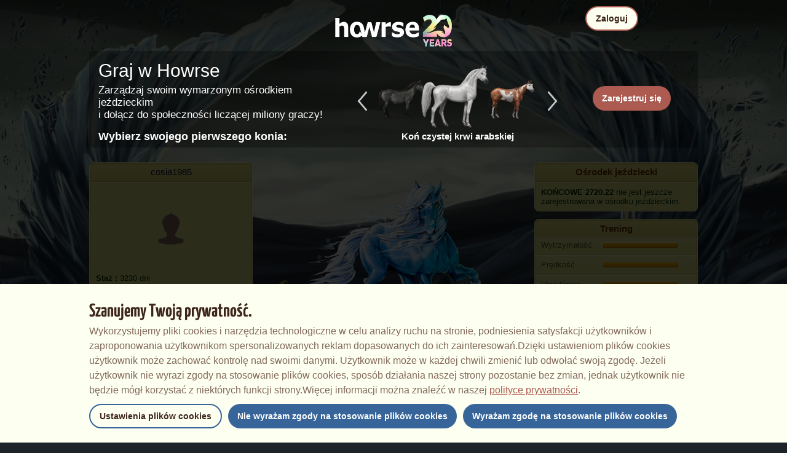

--- FILE ---
content_type: text/html; charset=utf-8
request_url: https://www.howrse.pl/elevage/fiche/?id=23265645
body_size: 95870
content:
<!DOCTYPE html><html lang="pl" dir="ltr"><head><base href="https://www.howrse.pl/"/><meta http-equiv="Content-Type" content="text/html; charset=utf-8" /><title>KOŃCOWE 2720.22, Pegaz wierzchowy Koń pełnej krwi angielskiej Cremello #23265645 - Howrse</title><meta name="description" content="Śledź postępy konia KOŃCOWE 2720.22: #23265645 został wyhodowany przez gracza cosia1985 w Howrse."/><link rel="canonical" href="https://www.howrse.pl/elevage/fiche/?id=23265645"/>
			<!--OpenGraph -->
			<meta property="og:url" content="https://www.howrse.pl/elevage/fiche/?id=23265645" />
			<meta property="og:type" content="website" />
			<meta property="og:title" content="Odwiedź konia KOŃCOWE 2720.22!" />
			<meta property="og:description" content="KOŃCOWE 2720.22 to Pegaz wierzchowy wyhodowany przez gracza cosia1985 w grze jeździeckiej Howrse" />
			<meta property="og:image" content="https://www.howrse.pl/media/equideo/image/marketing/tiles/large.jpg" />
			<meta property="og:site_name" content="Howrse" />
			<meta property="og:locale" content="pl_PL" />
		<meta name="google-site-verification" content="AbFvy4k7vkmMwLtJQgfi9-annyeb0fXYVwjsfcJd8Z0" /><script type="text/javascript" nonce="2e4eb12b30d45cfa1f0bc3692f0fc62c">
			var projectMode = "prod";
			var projectUrl = "https://www.howrse.pl";
			var projectDomain = "www.howrse.pl";
			var projectLang = "pl_PL";
			var projectImage = "//www.howrse.pl/media/equideo/image";
			var projectRequest = "elevage%2Ffiche%2F";
			var internalError = "<div class=\"spacer-bottom align-left message message-style-1\"><div class=\"message-content content\">		<table class=\"width-100\">			<tr>				<td class=\"errorsBox-icon\"><a rel=\"nofollow\" id=\"agi-10786167001765227286\"><script type=\"text\/javascript\" nonce=\"2e4eb12b30d45cfa1f0bc3692f0fc62c\">execWhenReady(function(){$(\"#agi-10786167001765227286\").on(\"click\", function(event){hideErrors(); return false;})});<\/script><img src=\"\/\/www.howrse.pl\/media\/equideo\/image\/\/components\/message\/picto-erreur.png\" class=\"errorsBox-icon-image\" alt=\"pictoerreur\"\/><\/a><\/td>				<td class=\"errorContent\"><h3><span style=\"color: #a00000\">Nie można nic zrobić...<\/span><\/h3>Błąd wewnętrzny, spróbuj ponownie później<\/td>			<\/tr>		<\/table><\/div><\/div>";
		</script><link rel="stylesheet" type="text/css" href="//www.howrse.pl/media/owlient/css/min//flags.css" />
<link rel="stylesheet" type="text/css" href="//www.howrse.pl/media/equideo/css/min//common/layout/background.css" />
<link rel="stylesheet" type="text/css" href="//www.howrse.pl/media/equideo/css/min//common/layout/container.css" />
<link rel="stylesheet" type="text/css" href="//www.howrse.pl/media/equideo/css/min//common/layout/content.css" />
<link rel="stylesheet" type="text/css" href="//www.howrse.pl/media/equideo/css/min//common/layout/header.css" />
<link rel="stylesheet" type="text/css" href="//www.howrse.pl/media/equideo/css/min//common/layout/footer.css" />
<link rel="stylesheet" type="text/css" href="//www.howrse.pl/media/equideo/css/min//common/layout/horsesprite.css" />
<link rel="stylesheet" type="text/css" href="//www.howrse.pl/media/equideo/css/min//common/layout/margins.css" />
<link rel="stylesheet" type="text/css" href="//www.howrse.pl/media/equideo/css/min//common/components/alerts.css" />
<link rel="stylesheet" type="text/css" href="//www.howrse.pl/media/equideo/css/min//common/components/avatar.css" />
<link rel="stylesheet" type="text/css" href="//www.howrse.pl/media/equideo/css/min//common/components/actionview.css" />
<link rel="stylesheet" type="text/css" href="//www.howrse.pl/media/equideo/css/min//common/components/block.css" />
<link rel="stylesheet" type="text/css" href="//www.howrse.pl/media/equideo/css/min//common/components/btn.css" />
<link rel="stylesheet" type="text/css" href="//www.howrse.pl/media/equideo/css/min//common/components/banners.css" />
<link rel="stylesheet" type="text/css" href="//www.howrse.pl/media/equideo/css/min//common/components/buttons.css" />
<link rel="stylesheet" type="text/css" href="//www.howrse.pl/media/equideo/css/min//common/components/carousel.css" />
<link rel="stylesheet" type="text/css" href="//www.howrse.pl/media/equideo/css/min//common/components/dipstick.css" />
<link rel="stylesheet" type="text/css" href="//www.howrse.pl/media/equideo/css/min//common/components/feedbacks.css" />
<link rel="stylesheet" type="text/css" href="//www.howrse.pl/media/equideo/css/min//common/components/fields.css" />
<link rel="stylesheet" type="text/css" href="//www.howrse.pl/media/equideo/css/min//common/components/gauges.css" />
<link rel="stylesheet" type="text/css" href="//www.howrse.pl/media/equideo/css/min//common/components/img.css" />
<link rel="stylesheet" type="text/css" href="//www.howrse.pl/media/equideo/css/min//common/components/listview.css" />
<link rel="stylesheet" type="text/css" href="//www.howrse.pl/media/equideo/css/min//common/components/menus.css" />
<link rel="stylesheet" type="text/css" href="//www.howrse.pl/media/equideo/css/min//common/components/modules.css" />
<link rel="stylesheet" type="text/css" href="//www.howrse.pl/media/equideo/css/min//common/components/popups.css" />
<link rel="stylesheet" type="text/css" href="//www.howrse.pl/media/equideo/css/min//common/components/popupview.css" />
<link rel="stylesheet" type="text/css" href="//www.howrse.pl/media/equideo/css/min//v5/desktop/components/popupview.css" />
<link rel="stylesheet" type="text/css" href="//www.howrse.pl/media/equideo/css/min//v5/desktop/components/btn.css" />
<link rel="stylesheet" type="text/css" href="//www.howrse.pl/media/equideo/css/min//common/components/popupconfirm.css" />
<link rel="stylesheet" type="text/css" href="//www.howrse.pl/media/equideo/css/min//common/components/svg.css" />
<link rel="stylesheet" type="text/css" href="//www.howrse.pl/media/equideo/css/min//common/components/tag.css" />
<link rel="stylesheet" type="text/css" href="//www.howrse.pl/media/equideo/css/min//common/components/timers.css" />
<link rel="stylesheet" type="text/css" href="//www.howrse.pl/media/equideo/css/min//common/components/texts.css" />
<link rel="stylesheet" type="text/css" href="//www.howrse.pl/media/equideo/css/min//common/components/tutorial.css" />
<link rel="stylesheet" type="text/css" href="//www.howrse.pl/media/equideo/css/min//common/components/popover.css" />
<link rel="stylesheet" type="text/css" href="//www.howrse.pl/media/equideo/css/min//common/components/rowguecard.css" />
<link rel="stylesheet" type="text/css" href="//www.howrse.pl/media/equideo/css/min//v5/desktop/components/stickout.css" />
<link rel="stylesheet" type="text/css" href="//www.howrse.pl/media/equideo/css/min//common/animations/animate.css" />
<link rel="stylesheet" type="text/css" href="//www.howrse.pl/media/equideo/css/min//v4/ltr/animations/generic.css" />
<link rel="stylesheet" type="text/css" href="//www.howrse.pl/media/equideo/css/min//v4/ltr/animations/tutoriel.css" />
<link rel="stylesheet" type="text/css" href="//www.howrse.pl/media/equideo/css/min//v4/ltr/animations/festivites.css" />
<link rel="stylesheet" type="text/css" href="//www.howrse.pl/media/equideo/css/min//v4/ltr/base/common.css" />
<link rel="stylesheet" type="text/css" href="//www.howrse.pl/media/equideo/css/min//v4/ltr/base/internal.css" />
<link rel="stylesheet" type="text/css" href="//www.howrse.pl/media/equideo/css/min//v4/ltr/components/actions.css" />
<link rel="stylesheet" type="text/css" href="//www.howrse.pl/media/equideo/css/min//v4/ltr/components/buttons.css" />
<link rel="stylesheet" type="text/css" href="//www.howrse.pl/media/equideo/css/min//v4/ltr/components/fields.css" />
<link rel="stylesheet" type="text/css" href="//www.howrse.pl/media/equideo/css/min//v4/ltr/components/gauges.css" />
<link rel="stylesheet" type="text/css" href="//www.howrse.pl/media/equideo/css/min//v4/ltr/components/popup.css" />
<link rel="stylesheet" type="text/css" href="//www.howrse.pl/media/equideo/css/min//v4/ltr/components/links.css" />
<link rel="stylesheet" type="text/css" href="//www.howrse.pl/media/equideo/css/min//v4/ltr/components/menus.css" />
<link rel="stylesheet" type="text/css" href="//www.howrse.pl/media/equideo/css/min//v4/ltr/components/messages.css" />
<link rel="stylesheet" type="text/css" href="//www.howrse.pl/media/equideo/css/min//v4/ltr/components/modules.css" />
<link rel="stylesheet" type="text/css" href="//www.howrse.pl/media/equideo/css/min//v4/ltr/components/scrollableContent.css" />
<link rel="stylesheet" type="text/css" href="//www.howrse.pl/media/equideo/css/min//v4/ltr/components/stars.css" />
<link rel="stylesheet" type="text/css" href="//www.howrse.pl/media/equideo/css/min//v4/ltr/components/slider.css" />
<link rel="stylesheet" type="text/css" href="//www.howrse.pl/media/equideo/css/min//v4/ltr/components/tabs.css" />
<link rel="stylesheet" type="text/css" href="//www.howrse.pl/media/equideo/css/min//v4/ltr/components/tooltips.css" />
<link rel="stylesheet" type="text/css" href="//www.howrse.pl/media/equideo/css/min//v4/ltr/layout/background.css" />
<link rel="stylesheet" type="text/css" href="//www.howrse.pl/media/equideo/css/min//v4/ltr/layout/container.css" />
<link rel="stylesheet" type="text/css" href="//www.howrse.pl/media/equideo/css/min//v4/ltr/layout/content.css" />
<link rel="stylesheet" type="text/css" href="//www.howrse.pl/media/equideo/css/min//v4/ltr/pages/acquisition/marketing.css" />
<link rel="stylesheet" type="text/css" href="//www.howrse.pl/media/equideo/css/min//common/vendor/cmp.css" />
<link rel="stylesheet" type="text/css" href="//www.howrse.pl/media/equideo/css/min//v4/ltr/components/widget.css" />
<link rel="stylesheet" type="text/css" href="//www.howrse.pl/media/equideo/css/min//v4/ltr/pages/elevage/console.css" />
<link rel="stylesheet" type="text/css" href="//www.howrse.pl/media/equideo/css/min//v4/ltr/pages/elevage/cheval.css" />
<link rel="stylesheet" type="text/css" href="//www.howrse.pl/media/equideo/css/min//v4/ltr/vendor/swiper.css" />
<link rel="stylesheet" type="text/css" href="//www.howrse.pl/media/equideo/css/min//v4/ltr/pages/acquisition/vip.css" />
<link rel="stylesheet" type="text/css" href="//www.howrse.pl/media/equideo/css/min//common/vendor/yanoneubibold.css" />
<link rel="stylesheet" type="text/css" href="//www.howrse.pl/media/equideo/css/min//common/vendor/cosmows.css" />
<script type="text/javascript" src="//www.howrse.pl/media/sowcle/js/min//lib/jquery/jquery-1.8.3.js" charset="utf-8"></script>
<script type="text/javascript" src="//www.howrse.pl/media/sowcle/js/min//api.js" charset="utf-8"></script>
<script type="text/javascript" src="//www.howrse.pl/media/sowcle/js/min//script.js" charset="utf-8"></script>
<script type="text/javascript" src="//www.howrse.pl/media/sowcle/js/min//jAjax.js" charset="utf-8"></script>
<script type="text/javascript" src="//www.howrse.pl/media/sowcle/js/min//advertising.js" charset="utf-8"></script>
<script type="text/javascript" src="//www.howrse.pl/media/sowcle/js/min//coaccount.js" charset="utf-8"></script>
<script type="text/javascript" src="//www.howrse.pl/media/sowcle/js/min//user.js" charset="utf-8"></script>
<script type="text/javascript" src="//www.howrse.pl/media/equideo/js/min//user.js" charset="utf-8"></script>
<script type="text/javascript" src="//www.howrse.pl/media/equideo/js/min//lib/confetti.js" charset="utf-8"></script>
<script type="text/javascript" src="//www.howrse.pl/media/equideo/js/min//ufo.js" charset="utf-8"></script>
<script type="text/javascript" src="//www.howrse.pl/media/equideo/js/min//navigation.js" charset="utf-8"></script>
<script type="text/javascript" src="//www.howrse.pl/media/equideo/js/min//script.js" charset="utf-8"></script>
<script type="text/javascript" src="//www.howrse.pl/media/equideo/js/min//xads.js" charset="utf-8"></script>
<script type="text/javascript" src="//www.howrse.pl/media/equideo/js/min//lib/jquery/jquery.mousewheel.js" charset="utf-8"></script>
<script type="text/javascript" src="//www.howrse.pl/media/equideo/js/min//components/slider.js" charset="utf-8"></script>
<script type="text/javascript" src="//www.howrse.pl/media/equideo/js/min//components/scrollable-content.js" charset="utf-8"></script>
<script type="text/javascript" src="//www.howrse.pl/media/equideo/js/min//lib/getDevicePixelRatio.js" charset="utf-8"></script>
<script type="text/javascript" src="//www.howrse.pl/media/equideo/js/min//lib/rangeslider.js" charset="utf-8"></script>
<script type="text/javascript" src="//www.howrse.pl/media/equideo/js/min//lib/autotrack/autotrack.js" charset="utf-8"></script>
<script type="text/javascript" src="//www.howrse.pl/media/equideo/js/min//autoPromo.js" charset="utf-8"></script>
<script type="text/javascript" src="//www.howrse.pl/media/equideo/js/min//notification.js" charset="utf-8"></script>
<script type="text/javascript" src="//www.howrse.pl/media/equideo/js/min//components/popover.js" charset="utf-8"></script>
<script type="text/javascript" src="//www.howrse.pl/media/equideo/js/min//popups.js" charset="utf-8"></script>
<script type="text/javascript" src="//www.howrse.pl/media/equideo/js/min//cheval.js" charset="utf-8"></script>
<script type="text/javascript" src="//www.howrse.pl/media/equideo/js/min//lib/jquery/jquery-ui-1.10.2.js" charset="utf-8"></script>
<script type="text/javascript" src="//www.howrse.pl/media/equideo/js/min//lib/swiper.js" charset="utf-8"></script>




<script type="text/javascript" src="//www.howrse.pl/media/equideo/js/min//vip.js" charset="utf-8"></script>
<script type="text/javascript" src="//www.howrse.pl/media/equideo/js/min//inscription.js" charset="utf-8"></script>
<meta name="viewport" content="width=1151, user-scalable=yes" /><meta http-equiv="X-UA-Compatible" content="IE=edge" /><meta http-equiv="Cache-control" content="max-age=600, s-maxage=600, public" /><meta name="expires" content="Tue, 09 Dec 2025 04:00:00 +0100" /><meta name="copyright" content="Owlient SAS. All Rights Reserved." /><script type="text/javascript" nonce="2e4eb12b30d45cfa1f0bc3692f0fc62c">(function(d) {
var o = d.createElement;
d.createElement = function() {
  var e = o.apply(d, arguments);
  if (e.tagName === "SCRIPT") {
    e.setAttribute("nonce", "2e4eb12b30d45cfa1f0bc3692f0fc62c");
  }
  return e;
}
})(document);</script></head><body id="global" class="body--ltr body--chrome body--mac template-v4 nopub no-animation console-public background-nouveau disconnected animation body--emptytop is-desktop immersive body--stickybottom"><div id="infoBox" style="display: none;"></div>
		<div id="messageBox" style="display: none;"></div>
		<div id="errorsBox" style="display: none;"></div>
		<div id="tutorial" style="display: none;"></div>
		<div id="loading" style="display: none;"></div><script type="text/javascript" nonce="2e4eb12b30d45cfa1f0bc3692f0fc62c">execWhenReady(function(){$("#background").on("click", function(event){hideCurrentBox()})});</script><div id="background" style="display: none;"></div><script type="text/javascript" nonce="2e4eb12b30d45cfa1f0bc3692f0fc62c">var tooltipHandler = new TooltipHandler($("#infoBox"));tooltipHandler.getTooltipWrapperTheme = function(theme) {
					return "<div class=\"tooltip-style-" + theme + "\"><span class=\"tooltipMessage\"></span><div class=\"arrow coche\"></div></div>";
				};

				tooltipHandler.getTooltipMessageElement = function($tooltip) {
					return $tooltip.find('.tooltipMessage');
				};</script><div id="container"><aside id="top-subscription" class="module module-inscription dir"><form class="sowcle-form" action="javascript:;" method="post" id="inscription"><script type="text/javascript" nonce="2e4eb12b30d45cfa1f0bc3692f0fc62c">execWhenReady(function(){$("#inscription").on("submit", function(event){return lock("id:inscription", 1000) &&  AjaxJSON(DoInscriptionAjax)})});</script><div class="grid-table width-100"><div class="grid-row"><div class="grid-cell align-top width-50 spacer-large-left spacer-large-right"><h2 class="module-inscription-title spacer-large-top">Graj w Howrse</h2><p class="module-inscription-subtitle spacer-large-bottom spacer-large-right">Zarządzaj swoim wymarzonym ośrodkiem jeździeckim</br>i dołącz do społeczności liczącej miliony graczy!</p><label for="name">Wybierz swojego pierwszego konia:</label></div><div class="grid-cell align-midle width-25 carousel-col" id="carousel-col"><div id="carousel-col-content"><div id="sub-carousel" class="clear"><script type="text/javascript" nonce="2e4eb12b30d45cfa1f0bc3692f0fc62c">execWhenReady(function(){$("#sub-carousel-prev").on("click", function(event){return lock('carousel__nav', 300) && subCarouselPrev()})});</script><div id="sub-carousel-prev" class="sub-carousel-nav sub-carousel-prev-off float-left"></div><div id="sub-carousel-content" class="float-left" data-races="10" data-current=0 data-delay=300><figure index="0" idrace="1" animaltype="cheval" race="Koń czystej krwi arabskiej" idrobe="32" style="display:none;background-image:url(/media/equideo/image/chevaux/adulte/arabe/forelock/gr-c.png),url(/media/equideo/image/chevaux/adulte/arabe/mane/cr0/gr-c.png),url(/media/equideo/image/chevaux/adulte/arabe/tail/br0/gr-c.png),url(/media/equideo/image/chevaux/adulte/arabe/body/gr-c.png),url(/media/equideo/image/chevaux/adulte/arabe/shadow.png);" class="cheval-icone  horsesprite horsesprite--120" id=""><figcaption class="hide">Koń wierzchowy Koń czystej krwi arabskiej Jasnosiwa</figcaption></figure><figure index="1" idrace="3" animaltype="cheval" race="Pinto" idrobe="77" style="display:none;background-image:url(/media/equideo/image/chevaux/adulte/americain/forelock/nr.png),url(/media/equideo/image/chevaux/adulte/americain/mane/cr0/nr.png),url(/media/equideo/image/chevaux/adulte/americain/tail/br0/nr.png),url(/media/equideo/image/chevaux/adulte/americain/marking/ov.png),url(/media/equideo/image/chevaux/adulte/americain/body/bai.png),url(/media/equideo/image/chevaux/adulte/americain/shadow.png);" class="cheval-icone  horsesprite horsesprite--120" id=""><figcaption class="hide">Koń wierzchowy Pinto Ciemnogniada Overo</figcaption></figure><figure index="2" idrace="4" animaltype="cheval" race="Koń pełnej krwi angielskiej" idrobe="26" style="display:none;background-image:url(/media/equideo/image/chevaux/adulte/thoroughbred/forelock/nr.png),url(/media/equideo/image/chevaux/adulte/thoroughbred/mane/cr0/nr.png),url(/media/equideo/image/chevaux/adulte/thoroughbred/tail/br0/nr.png),url(/media/equideo/image/chevaux/adulte/thoroughbred/body/bai.png),url(/media/equideo/image/chevaux/adulte/thoroughbred/shadow.png);" class="cheval-icone  horsesprite horsesprite--120" id=""><figcaption class="hide">Koń wierzchowy Koń pełnej krwi angielskiej Ciemnogniada</figcaption></figure><figure index="3" idrace="8" animaltype="cheval" race="Koń andaluzyjski" idrobe="26" style="display:none;background-image:url(/media/equideo/image/chevaux/adulte/iberique/forelock/nr.png),url(/media/equideo/image/chevaux/adulte/iberique/mane/cr0/nr.png),url(/media/equideo/image/chevaux/adulte/iberique/tail/br0/nr.png),url(/media/equideo/image/chevaux/adulte/iberique/body/bai.png),url(/media/equideo/image/chevaux/adulte/iberique/shadow.png);" class="cheval-icone  horsesprite horsesprite--120" id=""><figcaption class="hide">Koń wierzchowy Koń andaluzyjski Ciemnogniada</figcaption></figure><figure index="4" idrace="9" animaltype="poney" race="Kuc szetlandzki" idrobe="26" style="display:none;background-image:url(/media/equideo/image/chevaux/adulte/shetland/forelock/nr.png),url(/media/equideo/image/chevaux/adulte/shetland/mane/cr0/nr.png),url(/media/equideo/image/chevaux/adulte/shetland/tail/br0/nr.png),url(/media/equideo/image/chevaux/adulte/shetland/body/bai.png),url(/media/equideo/image/chevaux/adulte/shetland/shadow.png);" class="cheval-icone  horsesprite horsesprite--120" id=""><figcaption class="hide">Koń wierzchowy Kuc szetlandzki Ciemnogniada</figcaption></figure><figure index="5" idrace="15" animaltype="cheval" race="Koń holsztyński" idrobe="27" style="display:none;background-image:url(/media/equideo/image/chevaux/adulte/sport-massif/forelock/alz-b.png),url(/media/equideo/image/chevaux/adulte/sport-massif/mane/cr0/alz-b.png),url(/media/equideo/image/chevaux/adulte/sport-massif/tail/br0/alz-b.png),url(/media/equideo/image/chevaux/adulte/sport-massif/body/alz-b.png),url(/media/equideo/image/chevaux/adulte/sport-massif/shadow.png);" class="cheval-icone  horsesprite horsesprite--120" id=""><figcaption class="hide">Koń wierzchowy Koń holsztyński Ciemnokasztanowata</figcaption></figure><figure index="6" idrace="23" animaltype="cheval" race="Angloarab Shagya" idrobe="2" style="display:none;background-image:url(/media/equideo/image/chevaux/adulte/arabe/forelock/alz.png),url(/media/equideo/image/chevaux/adulte/arabe/mane/cr0/alz.png),url(/media/equideo/image/chevaux/adulte/arabe/tail/br0/alz.png),url(/media/equideo/image/chevaux/adulte/arabe/body/alz.png),url(/media/equideo/image/chevaux/adulte/arabe/shadow.png);" class="cheval-icone  horsesprite horsesprite--120" id=""><figcaption class="hide">Koń wierzchowy Angloarab Shagya Kasztanowata</figcaption></figure><figure index="7" idrace="24" animaltype="cheval" race="Mustang" idrobe="32" style="display:none;background-image:url(/media/equideo/image/chevaux/adulte/mustang/forelock/gr-c.png),url(/media/equideo/image/chevaux/adulte/mustang/mane/cr0/gr-c.png),url(/media/equideo/image/chevaux/adulte/mustang/tail/br0/gr-c.png),url(/media/equideo/image/chevaux/adulte/mustang/body/gr-c.png),url(/media/equideo/image/chevaux/adulte/mustang/shadow.png);" class="cheval-icone  horsesprite horsesprite--120" id=""><figcaption class="hide">Koń wierzchowy Mustang Jasnosiwa</figcaption></figure><figure index="8" idrace="31" animaltype="cheval" race="Hunter Irlandzki" idrobe="26" style="display:none;background-image:url(/media/equideo/image/chevaux/adulte/sport-massif/forelock/nr.png),url(/media/equideo/image/chevaux/adulte/sport-massif/mane/cr0/nr.png),url(/media/equideo/image/chevaux/adulte/sport-massif/tail/br0/nr.png),url(/media/equideo/image/chevaux/adulte/sport-massif/body/bai.png),url(/media/equideo/image/chevaux/adulte/sport-massif/shadow.png);" class="cheval-icone  horsesprite horsesprite--120" id=""><figcaption class="hide">Koń wierzchowy Hunter Irlandzki Ciemnogniada</figcaption></figure><figure index="9" idrace="49" animaltype="cheval" race="Konik polski" idrobe="3" style="display:none;background-image:url(/media/equideo/image/chevaux/adulte/konik-polski/forelock/nr.png),url(/media/equideo/image/chevaux/adulte/konik-polski/mane/cr0/nr.png),url(/media/equideo/image/chevaux/adulte/konik-polski/tail/br0/nr.png),url(/media/equideo/image/chevaux/adulte/konik-polski/body/nr.png),url(/media/equideo/image/chevaux/adulte/konik-polski/shadow.png);" class="cheval-icone  horsesprite horsesprite--120" id=""><figcaption class="hide">Koń wierzchowy Konik polski Kara</figcaption></figure></div><script type="text/javascript" nonce="2e4eb12b30d45cfa1f0bc3692f0fc62c">execWhenReady(function(){$("#sub-carousel-next").on("click", function(event){return lock('carousel__nav', 300) && subCarouselNext()})});</script><div id="sub-carousel-next" class="sub-carousel-nav sub-carousel-next-off float-right"></div><input name="race" id="race" type="hidden"/><input name="robe" id="robe" type="hidden"/><input name="type" id="type" type="hidden"/></div><strong id="sub-carousel-choice" class="display-block align-center font-large"></strong><script type="text/javascript" nonce="2e4eb12b30d45cfa1f0bc3692f0fc62c">
			window.onload = function() {
				subCarouselInit();
			};
		</script></div></div><div class="grid-cell align-middle align-center width-25 spacer-large-left"><div class="landing-register clear"><div class="align-center"><a class="btn--primary btn" href="inscription/inscription" data-role="none"><span class="btn__label"><span class="btn__label__text">Zarejestruj się</span></span></a></div></div></div></div></div><input name="inscriptionEtape" id="inscriptionEtape" type="hidden" value="3"/><input name="inscriptionViaBandeau" id="inscriptionViaBandeau" type="hidden" value="1"/></form></aside><header id="header" class="item-relative header--disconnected"><div class="header-logo align-center"><a href="/"><img src="//www.howrse.pl/media/equideo/image//interface/header/logo/disconnected/howrse-v5.png" alt="howrse - gra firmy owlient"/></a><span class="header-account-flag-pl"><span class="hide">pl</span></span></div><div class="header--connexion item-absolute"><nav class="header-login float-right"><div class="header-login-button"><script type="text/javascript" nonce="2e4eb12b30d45cfa1f0bc3692f0fc62c">execWhenReady(function(){$("#header-login-label").on("click", function(event){loginSubmenu(this);})});</script><button class="header-login-label btn--primary btn--outline btn" id="header-login-label" type="submit" data-role="none"><span class="btn__label"><span class="btn__label__text">Zaloguj</span></span></button><div class="menu submenu-style-1 align-js" data-theme="1"><form class="sowcle-form header-login-form" action="javascript:;" method="post" id="authentification"><script type="text/javascript" nonce="2e4eb12b30d45cfa1f0bc3692f0fc62c">execWhenReady(function(){$("#authentification").on("submit", function(event){AjaxJSON(AuthentificationAjax); return false;})});</script><input value="8b3e03bc2c2a2e831589100aeda2f7e6" name="47ce8" id="authentification47ce8" type="hidden"/><input placeholder="Login" class="input spacer-large-bottom input-style-0" required="required" autocapitalize="off" autocorrect="off" autocomplete="off" name="login" id="login" type="text" value=""/><input placeholder="Hasło" class="input spacer-large-bottom input-style-0" required="required" autocapitalize="off" autocorrect="off" name="password" id="password" type="password" value=""/><div class="grid-table align-middle spacer-large-bottom spacer-auto"><div class="grid-row row-0 even"><div class="grid-cell even first  spacer-right"><input class="checkbox checkbox-style-0" name="autoidentification" id="autoidentification" type="checkbox" value="1"/><label for="autoidentification" class="bogus-checkbox-style-0"></label></div><div class="grid-cell odd last  spacer-right"><label class="label-checkbox text--s text--primary" for="autoidentification">Nie wylogowuj się</label></div></div></div><input name="authentificationRedirection" id="authentificationRedirection" type="hidden"/><input name="authentificationIsBoxStyle" id="authentificationIsBoxStyle" type="hidden" value=""/><div class="align-center"><script type="text/javascript" nonce="2e4eb12b30d45cfa1f0bc3692f0fc62c">execWhenReady(function(){$("#authentificationSubmit").on("click", function(event){return lock("id:authentificationSubmit");})});</script><button class="spacer-bottom btn--primary btn form__submit button button-style-submit" data-role="none" type="submit" name="authentificationSubmit" id="authentificationSubmit" style="" data-anim="0"><span class="button-align-submit"><span class="button-inner-submit"><span class="button-text-submit">Łączenie</span></span></span></button><div></form><script type="text/javascript" nonce="2e4eb12b30d45cfa1f0bc3692f0fc62c">function submitAuthentification() {
	$('#authentification').submit();
};</script>
			<div class="box" id="loginLocaliseeBox" style="display: none; width: 500px" ><div class="popup popup-style-0"><a class="close-popup right" href="#" rel="nofollow" id="agi-20796589001765227286"><script type="text/javascript" nonce="2e4eb12b30d45cfa1f0bc3692f0fc62c">execWhenReady(function(){$("#agi-20796589001765227286").on("click", function(event){hideBox('loginLocaliseeBox'); return false;})});</script></a><div id="loginLocaliseeContent" ></div></div></div><aside class="align-center popupview popupview--s" id="forgottenBox"><script type="text/javascript" nonce="2e4eb12b30d45cfa1f0bc3692f0fc62c">execWhenReady(function(){$("#agi-30797021001765227286").on("click", function(event){hideBox('forgottenBox')})});</script><button class="popupview__close svg" data-qname="common-error" id="agi-30797021001765227286"><svg viewBox="0 0 48 48" xmlns="http://www.w3.org/2000/svg"><path d="m38.5536195 10.2698132c1.6510975 1.6629065 1.6693771 4.3470466.0411334 5.9662521l-8.1547529 8.1719347 8.1980442 8.1804805c1.6192055 1.6282437 1.5830311 4.3125653-.0783993 5.965139-1.6614303 1.6525736-4.3455704 1.6708532-5.9647759.0426095l-8.173869-8.156229-8.1800224 8.1980442c-1.6282436 1.6192055-4.3125653 1.5830311-5.9651389-.0783993-1.65257372-1.6614303-1.67085327-4.3455704-.0426096-5.9647759l8.1557709-8.173869-8.1975861-8.1800224c-1.61920548-1.6282436-1.58303106-4.3125653.0783993-5.9651389 1.6629065-1.65109761 4.3470466-1.66937715 5.9662521-.0411335l8.1719347 8.1542948 8.1804805-8.1975861c1.6282437-1.61920548 4.3125653-1.58303106 5.965139.0783993z"/></svg></button><div class="popupview__image"><img src="//www.howrse.pl/media/equideo/image//tutoriel/v5/doubt.png" class="popupview__image__asset" alt="doubt"/></div><h2 class="popupview__title yanoneubibold-30 text--primary">Nie pamiętam hasła</h2><div class="popupview__content mb--2 px--2"><p class="text--m text--secondary">Wprowadź login oraz adres e-mail powiązany z Twoim kontem, aby otrzymać instrukcję resetowania hasła.</p><p class="text--s text--secondary">Jeśli masz poniżej 16 lat, wprowadź adres e-mail swoich rodziców.</p></div><form class="sowcle-form" action="javascript:;" method="post" id="forgotten"><script type="text/javascript" nonce="2e4eb12b30d45cfa1f0bc3692f0fc62c">execWhenReady(function(){$("#forgotten").on("submit", function(event){return lock("id:forgotten", 1000) &&  AjaxJSON(ForgottenAjax)})});</script><div class="popupview-form"><script type="text/javascript" nonce="2e4eb12b30d45cfa1f0bc3692f0fc62c">execWhenReady(function(){$("#forgottenEmail").on("input", function(event){forgottenEmailUpdate();})});</script><input placeholder="E-mail (Twój lub Twoich rodziców)" required="1" class="input form__text" name="forgottenEmail" id="forgottenEmail" type="text"/><div id="forgottenParental" class="pt--2" style="display: none; visiblity: hidden"><label class="form__label" for="forgottenLogin">Wprowadź identyfikator, aby zalogować się do tego konta</label><input placeholder="Login" class="input mt--1 form__text" name="forgottenLogin" id="forgottenLogin" type="text"/></div></div><div class="popupview__bottom"><button class="btn--primary btn" type="submit" data-role="none"><span class="btn__label"><span class="btn__label__text">Resetuj moje hasło</span></span></button><footer class="popupview__footer pt--1"><p id="forgottenLoginLink" class="text--s" style="display: none; visiblity: hidden"><a href="https://support.owlient.eu/?cat=490&amp;ref=https%3A%2F%2Fwww.howrse.pl">Nie pamiętasz loginu?</a></p></footer></div></form></aside><div id="login-content-error"></div><p class="align-center"><a rel="nofollow" class="link text--link text--s" id="agi-40797052001765227286"><script type="text/javascript" nonce="2e4eb12b30d45cfa1f0bc3692f0fc62c">execWhenReady(function(){$("#agi-40797052001765227286").on("click", function(event){if(lock('forgotten')) {showBox('forgottenBox', {}); return false; } else { return false; }})});</script>Nie pamiętasz hasła?</a></p></div></div></nav></div></header><main id="content" class="content content--immersive"><section id="page-contents" class="clear"><section class="content__middle">
			 <div id="console" class="grid-table width-100">
				<div class="grid-row">
					<div id="col-left" class="grid-cell align-top "><div id="ownerBoite"><div class="module module-style-6" data-theme="6"><div class="module-style-6-inner module-inner"><div class="module-item"><h3 class="module-style-6-title module-title"><a class="usergroup_2" href="/joueur/fiche/?id=2454564">cosia1985</a></h3><div class="module-style-6-content module-content"><div align="center"><a href="/joueur/fiche/?id=2454564"><figure class="avatar avatar--120 display-block my--1"><figcaption class="avatar__figcaption" style="background-image:url(//www.howrse.pl/media/equideo/image//fonctionnels/120/avatar.png)">cosia1985</figcaption></figure></a></div><table class="width-100 spacer-bottom"><tbody><tr class="dashed"><td class="col-0"><strong>Staż :</strong> 3230 dni</td></tr><tr class="dashed"><td class="col-0"><strong>Ranking ogólny :</strong> <a href="/classements/general?joueur=2454564">7415.</a></td></tr><tr class="dashed"><td class="col-0"><strong>Fundusze :</strong> <span class="nowrap"><strong>87 621 733</strong> <img src="//www.howrse.pl/media/equideo/image//fonctionnels/60/equus.png" class="monnaie" width="20" height="20" alt="equus"/></span></td></tr></tbody></table><a href="/elevage/fiche/proprietaires?id=23265645" class="spacer-small-bottom button button-style-0" rel="nofollow" style="" data-anim="0"><span class="button-align-0"><span class="button-inner-0"><span class="button-text-0">Historia właścicieli</span></span></span></a></div></div></div></div>
				</div><div id="specialBlock"></div>
				<div id="rankingsBoite">
					<div class="module module-style-6" data-theme="6"><div class="module-style-6-inner module-inner"><div class="module-item" id="ranking"><h3 id="ranking-head-title" class="module-style-6-title module-title">Ranking</h3><div id="ranking-body-content" class="module-style-6-content module-content"><table width='100%'><tr class='dashed'>
				<td>
					<img src="//www.howrse.pl/media/equideo/image//fonctionnels/20/cheval.png" alt="cheval"/>
				</td>
				<td>
					<a rel="nofollow" href="/classements/chevaux?mode=all&amp;cheval=23265645">Ranking ogólny</a>
				</td>
			</tr><tr class='dashed'>
				<td>
					<img src="//www.howrse.pl/media/equideo/image//fonctionnels/20/trophee.png" alt="trophee"/>
				</td>
				<td>
					<a rel="nofollow" href="/classements/chevaux?mode=purs&amp;cheval=23265645&amp;race=1">Ranking gatunków</a>
				</td>
			</tr><tr class=''>
				<td>
					<img src="//www.howrse.pl/media/equideo/image//fonctionnels/20/trophee.png" alt="trophee"/>
				</td>
				<td>
					<a rel="" href="/classements/palmares?cheval=23265645&amp;specialisation=classique">Ranking zwycięstw</a>
				</td>
			</tr></table></div></div></div></div>
				</div>
			
				<div id="flotsBlock"></div></div><div id="col-center" class="grid-cell align-top"><div id="imageCheval" class="align-left"><div id="container-view"><div id="view" style="" class="js-horse-view">
			<div class="img item-relative" id="cheval-image-23265645"   data-enabled="1" style=""><img src="https://s3.amazonaws.com/creation.howrse.com/100166939-normal.png" id="cheval-robe-23265645" class="cheval-icone  item-absolute js-horse-image" style="left: 0px; top: 0px;" alt="" displayTack="1" height="300" width="300"/></div></div></div></div>
				<div id="healthGauges">
					<div id="module-2" class="bloc-status module module-style-7 module-style-7"><div class="bloc-status-top"><div class="inner"><div class="inline-block align-top bloc-status-icone"><div class="element"></div></div><div class="inline-block align-top bloc-status-nom"><div class="elevage align-center"></div><h1 class="horse-name"><a href="/elevage/fiche/?id=23265645">KOŃCOWE 2720.22</a> </h1><h2 class="title-seo"><div id="affix-body-content" class="align-center"><span class="affix"></span></div></h2><div class="align-center"></div></div><div class="inline-block align-top bloc-status-menu"></div></div></div><div class="bloc-status-bottom"><div class="inner"><div class="grid-table width-100"><div class="grid-row"><div class="grid-cell align-top width-20 spacer-right"><span id="hour-body-content"><div class="gauge-time"><div class="circle-gauge circle-style-5 deg-360 spacer-bottom spacer-auto" _icone="1"><span class="circle-wrapper-left"><span class="circle-item circle-item-left" style="-o-transform:rotate(180deg);
						-ms-transform:rotate(180deg);
						-moz-transform:rotate(180deg);
						-webkit-transform:rotate(180deg);
						transform:rotate(180deg);"></span></span><span class="circle-wrapper-right"><span class="circle-item circle-item-right" style="-o-transform:rotate(360deg);
						-ms-transform:rotate(360deg);
						-moz-transform:rotate(360deg);
						-webkit-transform:rotate(360deg);
						transform:rotate(360deg);"></span></span><span class="circle-item circle-item-off"><span class="has-achille hour">24:00</span></span></div></div></span></div><div class="grid-cell align-middle spacer-left"><div id="status-body-content" class="grid-table bloc-status-gauges width-100"><div class="grid-row row-0 even"><div class="grid-cell even first"><span id="label-status-energie">Energia</span></div><div class="grid-cell odd middle"><div id="gauge-energie" style="" class="gauge gauge-style-3">	<span class="gauge-container gauge-style-3-gauge float-left width-51">
						<span class="gauge-inner gauge-style-3-inner "></span>
					</span></div></div><div class="grid-cell even last"><strong><span id="energie">51</span>%</strong></div></div><div class="grid-row row-1 odd"><div class="grid-cell even first"><span id="label-status-sante">Zdrowie</span></div><div class="grid-cell odd middle"><div id="gauge-sante" style="" class="gauge gauge-style-3">	<span class="gauge-container gauge-style-3-gauge float-left width-100">
						<span class="gauge-inner gauge-style-3-inner "></span>
					</span></div></div><div class="grid-cell even last"><strong><span id="sante">100</span>%</strong></div></div><div class="grid-row row-2 even"><div class="grid-cell even first"><span id="label-status-moral">Morale</span></div><div class="grid-cell odd middle"><div id="gauge-moral" style="" class="gauge gauge-style-3">	<span class="gauge-container gauge-style-3-gauge float-left width-100">
						<span class="gauge-inner gauge-style-3-inner "></span>
					</span></div></div><div class="grid-cell even last"><strong><span id="moral">100</span>%</strong></div></div></div></div></div></div><script type="text/javascript" nonce="2e4eb12b30d45cfa1f0bc3692f0fc62c">chevalMoral=100;chevalSante=100;chevalEnergie=51.404;</script></div></div></div>
				</div><div class="module module-style-7"> <div class="module-style-7-inner module-inner"><div class="module-style-7-item module-item"><div class="module-style-7-content module-content"><div class="content" id="skills-body-content"><div class="grid-table width-100"><div class="grid-row"><div class="grid-cell"><h4 class="console-titre">Umiejętności </h4></div><div class="grid-cell align-right"><h4 class="console-titre">Suma: <span id="competencesValeur">2531.71</span></h4></div></div></div><table class="width-100"><tbody><tr><td class="first dashed complete" id="enduranceLabel">Wytrzymałość</td><td  class="dashed complete" id="enduranceEtoiles" align="center"><div _tooltip="&lt;strong class=&quot;competence&quot;&gt;388.14&lt;/strong&gt; &lt;span class=&quot;bonus&quot; dir=&quot;ltr&quot;&gt;+65&lt;/span&gt;" class="star star-style-1" style="width:160px" data-tooltip="&lt;strong class=&quot;competence&quot;&gt;388.14&lt;/strong&gt; &lt;span class=&quot;bonus&quot; dir=&quot;ltr&quot;&gt;+65&lt;/span&gt;" data-tooltip-theme="0"><div class="width-100">194.0685</div></div></td>
						<td class="last dashed complete align-right"><strong id="enduranceValeur">388.14</strong></td></tr><tr><td class="first dashed" id="vitesseLabel">Prędkość</td><td  class="dashed" id="vitesseEtoiles" align="center"><div _tooltip="&lt;strong class=&quot;competence&quot;&gt;579.91&lt;/strong&gt; &lt;span class=&quot;bonus&quot; dir=&quot;ltr&quot;&gt;+72&lt;/span&gt;" class="star star-style-1" style="width:160px" data-tooltip="&lt;strong class=&quot;competence&quot;&gt;579.91&lt;/strong&gt; &lt;span class=&quot;bonus&quot; dir=&quot;ltr&quot;&gt;+72&lt;/span&gt;" data-tooltip-theme="0"><div class="width-100">289.9575</div></div></td>
						<td class="last dashed align-right"><strong id="vitesseValeur">579.91</strong></td></tr><tr><td class="first dashed complete" id="dressageLabel">Ujeżdżenie</td><td  class="dashed complete" id="dressageEtoiles" align="center"><div _tooltip="&lt;strong class=&quot;competence&quot;&gt;477.65&lt;/strong&gt; &lt;span class=&quot;bonus&quot; dir=&quot;ltr&quot;&gt;+93&lt;/span&gt;" class="star star-style-1" style="width:160px" data-tooltip="&lt;strong class=&quot;competence&quot;&gt;477.65&lt;/strong&gt; &lt;span class=&quot;bonus&quot; dir=&quot;ltr&quot;&gt;+93&lt;/span&gt;" data-tooltip-theme="0"><div class="width-100">238.827</div></div></td>
						<td class="last dashed complete align-right"><strong id="dressageValeur">477.65</strong></td></tr><tr><td class="first dashed complete" id="galopLabel">Galop</td><td  class="dashed complete" id="galopEtoiles" align="center"><div _tooltip="&lt;strong class=&quot;competence&quot;&gt;568.06&lt;/strong&gt; &lt;span class=&quot;bonus&quot; dir=&quot;ltr&quot;&gt;+76&lt;/span&gt;" class="star star-style-1" style="width:160px" data-tooltip="&lt;strong class=&quot;competence&quot;&gt;568.06&lt;/strong&gt; &lt;span class=&quot;bonus&quot; dir=&quot;ltr&quot;&gt;+76&lt;/span&gt;" data-tooltip-theme="0"><div class="width-100">284.028</div></div></td>
						<td class="last dashed complete align-right"><strong id="galopValeur">568.06</strong></td></tr><tr><td class="first dashed complete" id="trotLabel">Kłus</td><td  class="dashed complete" id="trotEtoiles" align="center"><div _tooltip="&lt;strong class=&quot;competence&quot;&gt;145.08&lt;/strong&gt; &lt;span class=&quot;bonus&quot; dir=&quot;ltr&quot;&gt;+77&lt;/span&gt;" class="star star-style-1" style="width:160px" data-tooltip="&lt;strong class=&quot;competence&quot;&gt;145.08&lt;/strong&gt; &lt;span class=&quot;bonus&quot; dir=&quot;ltr&quot;&gt;+77&lt;/span&gt;" data-tooltip-theme="0"><div class="width-73">72.5385</div></div></td>
						<td class="last dashed complete align-right"><strong id="trotValeur">145.08</strong></td></tr><tr><td class="first  complete" id="sautLabel">Skoki</td><td  class=" complete" id="sautEtoiles" align="center"><div _tooltip="&lt;strong class=&quot;competence&quot;&gt;372.88&lt;/strong&gt; &lt;span class=&quot;bonus&quot; dir=&quot;ltr&quot;&gt;+65&lt;/span&gt;" class="star star-style-1" style="width:160px" data-tooltip="&lt;strong class=&quot;competence&quot;&gt;372.88&lt;/strong&gt; &lt;span class=&quot;bonus&quot; dir=&quot;ltr&quot;&gt;+65&lt;/span&gt;" data-tooltip-theme="0"><div class="width-100">186.4375</div></div></td>
						<td class="last  complete align-right"><strong id="sautValeur">372.88</strong></td></tr></tbody></table></div></div></div></div></div><div id="infoHorse"><div id="tabs-info"><ul class="tab tab-style-7 tab-style-7-0 " style="z-index:201; margin-top: 12px;"><li class="left left-selected" id="title-characteristics"><a id="tab-characteristics-title" class="selected tab-action" style="" rel="nofollow"><script type="text/javascript" nonce="2e4eb12b30d45cfa1f0bc3692f0fc62c">execWhenReady(function(){$("#tab-characteristics-title").on("click", function(event){return selectChevalTab("characteristics");})});</script>Cechy</a></li><li class="center" id="title-genetics" ><a id="tab-genetics-title" style="" class="tab-action" rel="nofollow"><script type="text/javascript" nonce="2e4eb12b30d45cfa1f0bc3692f0fc62c">execWhenReady(function(){$("#tab-genetics-title").on("click", function(event){return selectChevalTab("genetics");})});</script>Geny</a></li><li class="center" id="title-bonus" ><a id="tab-bonus-title" style="" class="tab-action" rel="nofollow"><script type="text/javascript" nonce="2e4eb12b30d45cfa1f0bc3692f0fc62c">execWhenReady(function(){$("#tab-bonus-title").on("click", function(event){return selectChevalTab("bonus");})});</script>Bonus</a></li></ul><div class="module module-style-8"><div class="module-style-8-inner module-inner"><div class="module-style-8-item module-item"><div class="module-style-8-content module-content"><table id="tab-characteristics" class="width-100 "><tbody id="characteristics"><td class="content"><div class="content" id="characteristics-body-content"><table class="width-100" ><tbody><tr class="dashed"><td class="first"><strong>Rasa:</strong> <span class="color-style-0"><a href="/dossiers/race?qName=thoroughbred">Koń pełnej krwi angielskiej</a></span></td><td class="last align-right"><strong>Wiek:</strong> 391 lat 6 miesięcy</td></tr><tr class="dashed"><td class="first"><strong>Gatunek:</strong> Pegaz wierzchowy</td><td class="last align-right"><strong>Wzrost:</strong> <strong class="nowrap">163</strong> cm</td></tr><tr class="dashed"><td class="first"><strong>Płeć:</strong> klacz</td><td class="last align-right"><b>Waga:</b> <strong class="nowrap">486</strong> kg</td></tr><tr class="dashed"><td class="first"><strong>Maść:</strong> Cremello</td><td class="last align-right">
						<strong>Urodzona:</strong>
						17.11.2014
					</td>
				</tr>
				<tr class="dashed">
					<td class="first"><strong>Hodowca:</strong> <a class="usergroup_2" href="/joueur/fiche/?id=219096">Ithari</a>
						</td>
						<td class="last align-right"><strong>Zarobki:</strong> 863 211 Equus</td>
					</tr></tbody>
		</table></div></td></tbody><tbody id="objects" class="gradient"><tr class="row-1"><td class="content"><div class="content"><div class="inner"><table class="console-grid width-100"><tr><td class="console-grid-cell width-50"><div id="equipement-body-content"><h4 class="console-titre">Ekwipunek</h4><div class="box" id="choisir-equipement-popup" style="display: none;"><span style="width:990px;" class="popup popup-style-0" _theme="0"><a class="close-popup right" rel="nofollow" id="agi-50800323001765227286"><script type="text/javascript" nonce="2e4eb12b30d45cfa1f0bc3692f0fc62c">execWhenReady(function(){$("#agi-50800323001765227286").on("click", function(event){hideBox('choisir-equipement-popup');})});</script></a><div id="choisir-equipement-popup-content" ></div></span></div><div class="spacer-left spacer-large-right"><div class="spacer-small-top spacer-small-bottom">Zawody</div><div class="grid-table align-middle"><ul class="grid-row"><li class="grid-cell"><span class="icone-equipement" data-tooltip="&lt;h3&gt;Czaprak Posejdona&lt;/h3&gt;&lt;ul class=&quot;arrow&quot;&gt;&lt;li &gt;Wytrzymałość: &lt;strong class=&quot;nowrap&quot;&gt;+6&lt;/strong&gt;&lt;/li&gt;&lt;li &gt;Prędkość: &lt;strong class=&quot;nowrap&quot;&gt;+6&lt;/strong&gt;&lt;/li&gt;&lt;li &gt;Ujeżdżenie: &lt;strong class=&quot;nowrap&quot;&gt;+6&lt;/strong&gt;&lt;/li&gt;&lt;li &gt;Galop: &lt;strong class=&quot;nowrap&quot;&gt;+6&lt;/strong&gt;&lt;/li&gt;&lt;li &gt;Kłus: &lt;strong class=&quot;nowrap&quot;&gt;+6&lt;/strong&gt;&lt;/li&gt;&lt;li &gt;Skoki: &lt;strong class=&quot;nowrap&quot;&gt;+6&lt;/strong&gt;&lt;/li&gt;&lt;/ul&gt;" data-tooltip-theme="0" ><img src="//www.howrse.pl/media/equideo/image//produits/32/tapis-classique-poseidon.png" style="margin: 4px; width: 24px; height: 24px;" alt="tapisclassiqueposeidon"/></span></li><li class="grid-cell"><span class="icone-equipement" data-tooltip="&lt;h3&gt;Siodło Posejdona&lt;/h3&gt;&lt;ul class=&quot;arrow&quot;&gt;&lt;li &gt;Wytrzymałość: &lt;strong class=&quot;nowrap&quot;&gt;+6&lt;/strong&gt;&lt;/li&gt;&lt;li &gt;Prędkość: &lt;strong class=&quot;nowrap&quot;&gt;+6&lt;/strong&gt;&lt;/li&gt;&lt;li &gt;Ujeżdżenie: &lt;strong class=&quot;nowrap&quot;&gt;+6&lt;/strong&gt;&lt;/li&gt;&lt;li &gt;Galop: &lt;strong class=&quot;nowrap&quot;&gt;+6&lt;/strong&gt;&lt;/li&gt;&lt;li &gt;Kłus: &lt;strong class=&quot;nowrap&quot;&gt;+6&lt;/strong&gt;&lt;/li&gt;&lt;li &gt;Skoki: &lt;strong class=&quot;nowrap&quot;&gt;+6&lt;/strong&gt;&lt;/li&gt;&lt;/ul&gt;" data-tooltip-theme="0" ><img src="//www.howrse.pl/media/equideo/image//produits/32/selle-classique-poseidon.png" style="margin: 4px; width: 24px; height: 24px;" alt="selleclassiqueposeidon"/></span></li><li class="grid-cell"><span class="icone-equipement" data-tooltip="&lt;h3&gt;Uzda Posejdona&lt;/h3&gt;&lt;ul class=&quot;arrow&quot;&gt;&lt;li &gt;Wytrzymałość: &lt;strong class=&quot;nowrap&quot;&gt;+6&lt;/strong&gt;&lt;/li&gt;&lt;li &gt;Prędkość: &lt;strong class=&quot;nowrap&quot;&gt;+6&lt;/strong&gt;&lt;/li&gt;&lt;li &gt;Ujeżdżenie: &lt;strong class=&quot;nowrap&quot;&gt;+6&lt;/strong&gt;&lt;/li&gt;&lt;li &gt;Galop: &lt;strong class=&quot;nowrap&quot;&gt;+6&lt;/strong&gt;&lt;/li&gt;&lt;li &gt;Kłus: &lt;strong class=&quot;nowrap&quot;&gt;+6&lt;/strong&gt;&lt;/li&gt;&lt;li &gt;Skoki: &lt;strong class=&quot;nowrap&quot;&gt;+6&lt;/strong&gt;&lt;/li&gt;&lt;/ul&gt;" data-tooltip-theme="0" ><img src="//www.howrse.pl/media/equideo/image//produits/32/bride-classique-poseidon.png" style="margin: 4px; width: 24px; height: 24px;" alt="brideclassiqueposeidon"/></span></li></ul></div><div class="spacer-small-top spacer-small-bottom">Bonusy</div><div class="grid-table align-middle"><ul class="grid-row"><li class="grid-cell"><span class="icone-equipement" data-tooltip="&lt;h3&gt;Owijki Posejdona&lt;/h3&gt;&lt;ul class=&quot;arrow&quot;&gt;&lt;li &gt;Wytrzymałość: &lt;strong class=&quot;nowrap&quot;&gt;+6&lt;/strong&gt;&lt;/li&gt;&lt;li &gt;Prędkość: &lt;strong class=&quot;nowrap&quot;&gt;+6&lt;/strong&gt;&lt;/li&gt;&lt;li &gt;Ujeżdżenie: &lt;strong class=&quot;nowrap&quot;&gt;+6&lt;/strong&gt;&lt;/li&gt;&lt;li &gt;Galop: &lt;strong class=&quot;nowrap&quot;&gt;+6&lt;/strong&gt;&lt;/li&gt;&lt;li &gt;Kłus: &lt;strong class=&quot;nowrap&quot;&gt;+6&lt;/strong&gt;&lt;/li&gt;&lt;li &gt;Skoki: &lt;strong class=&quot;nowrap&quot;&gt;+6&lt;/strong&gt;&lt;/li&gt;&lt;/ul&gt;" data-tooltip-theme="0" ><img src="//www.howrse.pl/media/equideo/image//produits/32/bande-poseidon.png" style="margin: 4px; width: 24px; height: 24px;" alt="bandeposeidon"/></span></li><li class="grid-cell"><span class="icone-equipement" data-tooltip="&lt;h3&gt;Nauszniki Posejdona&lt;/h3&gt;&lt;ul class=&quot;arrow&quot;&gt;&lt;li &gt;Wytrzymałość: &lt;strong class=&quot;nowrap&quot;&gt;+6&lt;/strong&gt;&lt;/li&gt;&lt;li &gt;Prędkość: &lt;strong class=&quot;nowrap&quot;&gt;+6&lt;/strong&gt;&lt;/li&gt;&lt;li &gt;Ujeżdżenie: &lt;strong class=&quot;nowrap&quot;&gt;+6&lt;/strong&gt;&lt;/li&gt;&lt;li &gt;Galop: &lt;strong class=&quot;nowrap&quot;&gt;+6&lt;/strong&gt;&lt;/li&gt;&lt;li &gt;Kłus: &lt;strong class=&quot;nowrap&quot;&gt;+6&lt;/strong&gt;&lt;/li&gt;&lt;li &gt;Skoki: &lt;strong class=&quot;nowrap&quot;&gt;+6&lt;/strong&gt;&lt;/li&gt;&lt;/ul&gt;" data-tooltip-theme="0" ><img src="//www.howrse.pl/media/equideo/image//produits/32/bonnet-poseidon.png" style="margin: 4px; width: 24px; height: 24px;" alt="bonnetposeidon"/></span></li></ul></div></div></div></td>
												<td class="console-grid-cell width-50"><div id="objects-body-content"><h4 class="console-titre">Przedmioty</h4><table class="width-100">
						<tr><td class="first"><a data-tooltip="Lira Apolla" data-tooltip-theme="0" rel="nofollow" href="/marche/noir/object?qName=lyre-apollon"><img src="//www.howrse.pl/media/equideo/image//produits/32/lyre-apollon.png" style="margin: 2px 3px 2px 0" alt="lira apolla"/></a><a data-tooltip="Krew Meduzy" data-tooltip-theme="0" rel="nofollow" href="/marche/noir/object?qName=sang-meduse"><img src="//www.howrse.pl/media/equideo/image//produits/32/sang-meduse.png" style="margin: 2px 3px 2px 0" alt="krew meduzy"/></a><a data-tooltip="Stracone Złote Jabłko (zostały 194 kopie)" data-tooltip-theme="0" rel="nofollow" href="/marche/noir/object?qName=pomme-or&amp;creation=100166939"><img src="//www.howrse.pl/media/equideo/image//produits/32/pomme-or-hidden.png" alt="pomme-or-hidden" style="margin: 2px 3px 2px 0"/></a><a data-tooltip="Kamień Filozoficzny" data-tooltip-theme="0" rel="nofollow" href="/marche/noir/object?qName=pierre-philosophale"><img src="//www.howrse.pl/media/equideo/image//produits/32/pierre-philosophale.png" style="margin: 2px 3px 2px 0" alt="kamień filozoficzny"/></a><a data-tooltip="Muśnięcie Filotes" data-tooltip-theme="0" rel="nofollow" href="/marche/noir/object?qName=caresse-philotes"><img src="//www.howrse.pl/media/equideo/image//produits/32/caresse-philotes.png" style="margin: 2px 3px 2px 0" alt="muśnięcie filotes"/></a><a data-tooltip="Zwój Plutona" data-tooltip-theme="0" rel="nofollow" href="/marche/noir/object?qName=parchemin-ploutos"><img src="//www.howrse.pl/media/equideo/image//produits/32/parchemin-ploutos.png" style="margin: 2px 3px 2px 0" alt="zwój plutona"/></a><a data-tooltip="&lt;i&gt;Nieograniczony&lt;/i&gt; Promień Heliosa" data-tooltip-theme="0" rel="nofollow" href="/marche/noir/object?qName=rayon-helios&amp;creation=100141908"><img src="//www.howrse.pl/media/equideo/image//produits/32/rayon-helios-illimite.png" style="margin: 2px 3px 2px 0" alt="&lt;i&gt;nieograniczony&lt;/i&gt; promień heliosa"/></a><a data-tooltip="Pięta Achillesa" data-tooltip-theme="0" rel="nofollow" href="/marche/noir/object?qName=talon-achille"><img src="//www.howrse.pl/media/equideo/image//produits/32/talon-achille.png" style="margin: 2px 3px 2px 0" alt="pięta achillesa"/></a><a data-tooltip="Fortuna Krezusa" data-tooltip-theme="0" rel="nofollow" href="/marche/noir/object?qName=pactole-cresus"><img src="//www.howrse.pl/media/equideo/image//produits/32/pactole-cresus.png" style="margin: 2px 3px 2px 0" alt="fortuna krezusa"/></a><a data-tooltip="Zestaw Posejdona" data-tooltip-theme="0" rel="nofollow" href="/marche/noir/object?qName=pack-poseidon"><img src="//www.howrse.pl/media/equideo/image//produits/32/pack-poseidon.png" style="margin: 2px 3px 2px 0" alt="zestaw posejdona"/></a></td></tr></table></div></td></tr></table></div></div></td></tr></tbody><tbody id="achievements" class="gradient"><tr class="row-2 bottom"><td class="content"><div class="content" id="achievements-body-content"><div class="inner"><div class="achievements-content" id="achievements-0-content" >
		<h4 class="console-titre">Zwycięstwa</h4>
		<table width="100%" style="margin-top: -8px; ">
			<col/>
			<col width="40"/><col width="36"/>
			<col width="36"/>
			<col width="36"/>
			<tbody>
				<tr>
					<td></td>
					<th align="center"><div id="centre-0-flot" style="height: 32px; width: 32px;" ><div class="centre-flot-forme item-relative" style="height: 32px; width: 32px; z-index: 1; background: url(//www.howrse.pl/media/equideo/image//flots/32/flot/formes.png) 0px -32px no-repeat;"></div><div class="centre-flot-image item-relative" style="height: 32px; width: 32px; z-index: 2; top: -32px; background: url(//www.howrse.pl/media/equideo/image//flots/32/icon/couronne.png) 0px -32px no-repeat;"></div></div></th><th><img src="//www.howrse.pl/media/equideo/image//fonctionnels/32/trophee.png" alt="trophee"/></th>
					<th><img src="//www.howrse.pl/media/equideo/image//fonctionnels/32/trophee2.png" alt="trophee2"/></th>
					<th class="last"><img src="//www.howrse.pl/media/equideo/image//fonctionnels/32/trophee3.png" alt="trophee3"/></th>
				</tr>
				
			<tr class="dashed">
				<td class="first">Wyścigi galopem</td>
				<th><strong class="nowrap">0</strong></th><th><strong class="nowrap">0</strong></th><th><strong class="nowrap">3</strong></th><th class="last"><strong class="nowrap">5</strong></th>
			</tr>
			<tr class="dashed">
				<td class="first">Wyścigi kłusem</td>
				<th><strong class="nowrap">0</strong></th><th><strong class="nowrap">1</strong></th><th><strong class="nowrap">3</strong></th><th class="last"><strong class="nowrap">1</strong></th>
			</tr>
			<tr class="dashed">
				<td class="first">Biegi przełajowe</td>
				<th><strong class="nowrap">0</strong></th><th><strong class="nowrap">150</strong></th><th><strong class="nowrap">340</strong></th><th class="last"><strong class="nowrap">558</strong></th>
			</tr>
			<tr class="dashed">
				<td class="first">Konkursy skoków</td>
				<th><strong class="nowrap">0</strong></th><th><strong class="nowrap">206</strong></th><th><strong class="nowrap">879</strong></th><th class="last"><strong class="nowrap">1838</strong></th>
			</tr>
			<tr class="dashed">
				<td class="first">Zawody w ujeżdżeniu</td>
				<th><strong class="nowrap">0</strong></th><th><strong class="nowrap">2882</strong></th><th><strong class="nowrap">1975</strong></th><th class="last"><strong class="nowrap">1178</strong></th>
			</tr>
				<tr>
					<td class="first last" colspan="5">
						
					</td>
				</tr>
			</tbody>
		</table>
		</div>
			<div id="cheval-flots-header-content" class="clear" style="padding:0 10px;"></div>
			<div id="cheval-flots-body-content" class="clear" style="padding:0 10px;"></div>
			<div id="cheval-flots-footer-content" class="clear"></div></div></div></td></tr></tbody></table><table id="tab-genetics" class="hide width-100"><tbody id="genetic"><tr class="row-0 top"><td class="content"><div class="content" id="genetic-body-content">
			<table class="width-100">
				<col width="30%" /><col width="15%"/><col width="10%"/><col width="30%"/><col width="15%"/>
				<tbody><tr>
						<td class="first align-left" colspan="2"><strong>Potencjał genetyczny</strong></td>
						<td></td>
						<td class="last align-right" colspan="2"><strong>Suma: 1911.22</strong></td>
					</tr>
					<tr><td class="first dashed align-left"><span class="bold">Wytrzymałość</span></td><td class="dashed align-right"><span class="bold" id="enduranceGenetique">292.13</span> </td><td>&nbsp;</td><td class="dashed align-left"><span class="bold">Galop</span></td><td class="last dashed align-right"><span class="bold" id="galopGenetique">430.69</span> </td></tr><tr><td class="first dashed align-left"><span >Prędkość</span></td><td class="dashed align-right"><span  id="vitesseGenetique">441.99</span> </td><td>&nbsp;</td><td class="dashed align-left"><span class="bold">Kłus</span></td><td class="last dashed align-right"><span class="bold" id="trotGenetique">104.94</span> </td></tr><tr><td class="first dashed align-left"><span class="bold">Ujeżdżenie</span></td><td class="dashed align-right"><span class="bold" id="dressageGenetique">361.07</span> </td><td>&nbsp;</td><td class="dashed align-left"><span class="bold">Skoki</span></td><td class="last dashed align-right"><span class="bold" id="sautGenetique">280.38</span> </td></tr>
				</tbody>
			</table><table class="width-100 spacer-large-top"><tbody><tr><td class="first" width="110"><strong>BLUP (Najlepsze Liniowe Nieobciążone Błędem Przewidywanie):</strong></td><td colspan="2"><div style="width: 200px" data-tooltip="Wiek: &lt;b&gt;10&lt;/b&gt; / 10&lt;br /&gt;Trening : &lt;b&gt;2&lt;/b&gt; / 3&lt;br /&gt;Zwycięstwa : &lt;b&gt;20&lt;/b&gt; / 20" data-tooltip-theme="0" class="gauge gauge-style-2">	<span class="gauge-container gauge-style-2-gauge float-left width-100">
						<span class="gauge-inner gauge-style-2-inner "></span>
					</span></div></td><td class="last align-right" width="15%" dir="ltr"><strong class="nowrap">99.68</strong></td></tr><tr><td class="first"></td><td class="align-left" width="100" dir="ltr">-100</td><td class="last align-left"><span class="float-left">&nbsp;0</span><span class="float-right" dir="ltr">+100</span></td></tr></tbody></table></div></td></tr></tbody><tbody class="gradient"><tr class="row-1"><td class="content"><div class="content" id="origins-body-content"><div class="inner"><h4 class="console-titre">Pochodzenie</h4><table class="width-100"><tbody>
						<colgroup><col/>
						<col/>
						<col width="60"/></colgroup><tr><td class="first" colspan="3"><b>Ojciec:</b> <em>Koń zniknął</em></td></tr><tr><td class="first" colspan="3"><b>Matka:</b> <em>Koń zniknął</em></td></tr><tr><td class="first" colspan="3"></td></tr><tr>
					<td class="first"><a href="/dossiers/race?qName=thoroughbred">Koń pełnej krwi angielskiej</a></td>
					<td class="align-right" style="width: 150px;">
						<div style="width:150px" class="gauge gauge-style-2">	<span class="gauge-container gauge-style-2-gauge float-left width-59">
						<span class="gauge-inner gauge-style-2-inner "></span>
					</span></div></td><td class="last align-right" style="width: 60px;">
						<span ><span class="nowrap"><strong class="nowrap">59.2</strong>%</span></span>
					</td>
				</tr><tr>
					<td class="first"><a href="/dossiers/race?qName=arabian">Koń czystej krwi arabskiej</a></td>
					<td class="align-right" style="width: 150px;">
						<div style="width:150px" class="gauge gauge-style-2">	<span class="gauge-container gauge-style-2-gauge float-left width-40">
						<span class="gauge-inner gauge-style-2-inner "></span>
					</span></div></td><td class="last align-right" style="width: 60px;">
						<span ><span class="nowrap"><strong class="nowrap">40.8</strong>%</span></span>
					</td>
				</tr></tbody></table></div></div></td></tr></tbody><tbody class="gradient"><tr class="row-2 bottom"><td class="content"><div class="content" id="excellence"><div class="inner"><h4 class="console-titre">Jakość</h4><table class="width-100">
					<colgroup><col width="100"/><col/></colgroup>
					<tbody>
				
					<tr class="dashed">
						<td class="first"><strong>Wytrzymałość</strong></td>
						<td class="last align-left" data-tooltip="Wytrzymałość: 20 gwiazdek" data-tooltip-theme="0">
						<div class="star star-style-3" style="width:32px"><div class="width-100">292.135</div></div><div class="star star-style-0" style="width:0px"><div class="width-100">292.135</div></div>
						</td>
					</tr>
					<tr class="dashed">
						<td class="first"><strong>Prędkość</strong></td>
						<td class="last align-left" data-tooltip="Prędkość: 35 gwiazdek" data-tooltip-theme="0">
						<div class="star star-style-3" style="width:48px"><div class="width-100">441.991</div></div><div class="star star-style-0" style="width:80px"><div class="width-100">441.991</div></div>
						</td>
					</tr>
					<tr class="dashed">
						<td class="first"><strong>Ujeżdżenie</strong></td>
						<td class="last align-left" data-tooltip="Ujeżdżenie: 27 gwiazdek" data-tooltip-theme="0">
						<div class="star star-style-3" style="width:32px"><div class="width-100">361.073</div></div><div class="star star-style-0" style="width:112px"><div class="width-100">361.073</div></div>
						</td>
					</tr>
					<tr class="dashed">
						<td class="first"><strong>Galop</strong></td>
						<td class="last align-left" data-tooltip="Galop: 34 gwiazdki" data-tooltip-theme="0">
						<div class="star star-style-3" style="width:48px"><div class="width-100">430.693</div></div><div class="star star-style-0" style="width:64px"><div class="width-100">430.693</div></div>
						</td>
					</tr>
					<tr class="dashed">
						<td class="first"><strong>Kłus</strong></td>
						<td class="last align-left" data-tooltip="Kłus: 1 gwiazdka" data-tooltip-theme="0">
						<div class="star star-style-0" style="width:16px"><div class="width-100">104.949</div></div>
						</td>
					</tr>
					<tr class="dashed">
						<td class="first"><strong>Skoki</strong></td>
						<td class="last align-left" data-tooltip="Skoki: 19 gwiazdek" data-tooltip-theme="0">
						<div class="star star-style-3" style="width:16px"><div class="width-100">280.382</div></div><div class="star star-style-0" style="width:144px"><div class="width-100">280.382</div></div>
						</td>
					</tr>
					<tr>
						<td class="first" colspan="2">
							Ta klacz ma <strong class="nowrap">136</strong> gwiazdek doskonałości.
						</td>
					</tr>
				</tbody>
			</table>
			<br/></div></div></td></tr></tbody></table><table id="tab-bonus" class="hide width-100"><tbody><tr class="row-0 top bottom"><td class="content"><div class="content" id="bonuses-body-content"><table class="width-100">
			<col width="55px"/>
			<col/>
			<tbody>
				<tr class="dashed"><th class="first align-left"><b class="color-style-0"><img src="//www.howrse.pl/media/equideo/image//produits/32/cravache.png" alt="cravache"/></b></th><td class="last align-left"><strong class="color-style-1">Palcat</strong><p>ujeżdżenie: <strong class="nowrap">+4</strong>, galop: <strong class="nowrap">+9</strong>, kłus: <strong class="nowrap">+9</strong>, Skoki: <strong class="nowrap">+9</strong></p></td></tr><tr class="dashed"><th class="first align-left"><b class="color-style-0"><img src="//www.howrse.pl/media/equideo/image//produits/32/sang-meduse.png" alt="sangmeduse"/></b></th><td class="last align-left"><strong class="color-style-1">Pegaz</strong><p>wytrzymałość: <strong class="nowrap">+3</strong>, prędkość: <strong class="nowrap">+4</strong>, ujeżdżenie: <strong class="nowrap">+4</strong></p></td></tr><tr class="dashed"><th class="first align-left"><b class="color-style-0"><img src="//www.howrse.pl/media/equideo/image//produits/32/pomme-or.png" alt="pommeor"/></b></th><td class="last align-left"><strong class="color-style-1">Złote Jabłko</strong><p>wytrzymałość: <strong class="nowrap">+11</strong>, prędkość: <strong class="nowrap">+11</strong>, ujeżdżenie: <strong class="nowrap">+11</strong>, galop: <strong class="nowrap">+11</strong>, kłus: <strong class="nowrap">+11</strong>, Skoki: <strong class="nowrap">+11</strong></p></td></tr><tr class="dashed"><th class="first align-left"><b class="color-style-0"><img src="//www.howrse.pl/media/equideo/image//produits/32/peigne.png" alt="peigne"/></b></th><td class="last align-left"><strong class="color-style-1">Grzebień do grzywy</strong><p>wytrzymałość: <strong class="nowrap">+4</strong>, prędkość: <strong class="nowrap">+4</strong></p></td></tr><tr class="dashed"><th class="first align-left"><b class="color-style-0"><img src="//www.howrse.pl/media/equideo/image//produits/32/cure-pied.png" alt="curepied"/></b></th><td class="last align-left"><strong class="color-style-1">Kopystka</strong><p>ujeżdżenie: <strong class="nowrap">+8</strong></p></td></tr><tr class="dashed"><th class="first align-left"><b class="color-style-0"><img src="//www.howrse.pl/media/equideo/image//produits/32/pot-graisse.png" alt="potgraisse"/></b></th><td class="last align-left"><strong class="color-style-1">Beczułka tłuszczu</strong><p>wytrzymałość: <strong class="nowrap">+8</strong>, prędkość: <strong class="nowrap">+8</strong></p></td></tr><tr class="dashed"><th class="first align-left"><b class="color-style-0"><img src="//www.howrse.pl/media/equideo/image//produits/32/cloches.png" alt="cloches"/></b></th><td class="last align-left"><strong class="color-style-1">Kaloszki</strong><p>prędkość: <strong class="nowrap">+6</strong>, ujeżdżenie: <strong class="nowrap">+6</strong>, Skoki: <strong class="nowrap">+6</strong></p></td></tr><tr class="dashed"><th class="first align-left"><b class="color-style-0"><img src="//www.howrse.pl/media/equideo/image//produits/32/eperons.png" alt="eperons"/></b></th><td class="last align-left"><strong class="color-style-1">Ostrogi</strong><p>wytrzymałość: <strong class="nowrap">+9</strong>, prędkość: <strong class="nowrap">+9</strong>, ujeżdżenie: <strong class="nowrap">+9</strong>, galop: <strong class="nowrap">+9</strong>, kłus: <strong class="nowrap">+9</strong>, Skoki: <strong class="nowrap">+9</strong></p></td></tr><tr class="dashed"><th class="first align-left"><b class="color-style-0"><img src="//www.howrse.pl/media/equideo/image//fonctionnels/32/falabella.png" alt="falabella"/></b></th><td class="last align-left"><strong class="color-style-1">Falabella</strong><p>ujeżdżenie: <strong class="nowrap">+9</strong>, galop: <strong class="nowrap">+7</strong>, kłus: <strong class="nowrap">+8</strong></p></td></tr><tr class="dashed"><th class="first align-left"><b class="color-style-0"><img src="//www.howrse.pl/media/equideo/image//produits/32/longe.png" alt="longe"/></b></th><td class="last align-left"><strong class="color-style-1">Lonża</strong><p>ujeżdżenie: <strong class="nowrap">+12</strong>, galop: <strong class="nowrap">+10</strong>, kłus: <strong class="nowrap">+10</strong></p></td></tr><tr class="dashed"><th class="first align-left"><b class="color-style-0"><img src="//www.howrse.pl/media/equideo/image//produits/32/bride-classique-poseidon.png" alt="brideclassiqueposeidon"/></b></th><td class="last align-left"><strong class="color-style-1">Uzda Posejdona</strong><p>wytrzymałość: <strong class="nowrap">+6</strong>, prędkość: <strong class="nowrap">+6</strong>, ujeżdżenie: <strong class="nowrap">+6</strong>, galop: <strong class="nowrap">+6</strong>, kłus: <strong class="nowrap">+6</strong>, Skoki: <strong class="nowrap">+6</strong></p></td></tr><tr class="dashed"><th class="first align-left"><b class="color-style-0"><img src="//www.howrse.pl/media/equideo/image//produits/32/selle-classique-poseidon.png" alt="selleclassiqueposeidon"/></b></th><td class="last align-left"><strong class="color-style-1">Siodło Posejdona</strong><p>wytrzymałość: <strong class="nowrap">+6</strong>, prędkość: <strong class="nowrap">+6</strong>, ujeżdżenie: <strong class="nowrap">+6</strong>, galop: <strong class="nowrap">+6</strong>, kłus: <strong class="nowrap">+6</strong>, Skoki: <strong class="nowrap">+6</strong></p></td></tr><tr class="dashed"><th class="first align-left"><b class="color-style-0"><img src="//www.howrse.pl/media/equideo/image//produits/32/tapis-classique-poseidon.png" alt="tapisclassiqueposeidon"/></b></th><td class="last align-left"><strong class="color-style-1">Czaprak Posejdona</strong><p>wytrzymałość: <strong class="nowrap">+6</strong>, prędkość: <strong class="nowrap">+6</strong>, ujeżdżenie: <strong class="nowrap">+6</strong>, galop: <strong class="nowrap">+6</strong>, kłus: <strong class="nowrap">+6</strong>, Skoki: <strong class="nowrap">+6</strong></p></td></tr><tr class="dashed"><th class="first align-left"><b class="color-style-0"><img src="//www.howrse.pl/media/equideo/image//produits/32/bonnet-poseidon.png" alt="bonnetposeidon"/></b></th><td class="last align-left"><strong class="color-style-1">Nauszniki Posejdona</strong><p>wytrzymałość: <strong class="nowrap">+6</strong>, prędkość: <strong class="nowrap">+6</strong>, ujeżdżenie: <strong class="nowrap">+6</strong>, galop: <strong class="nowrap">+6</strong>, kłus: <strong class="nowrap">+6</strong>, Skoki: <strong class="nowrap">+6</strong></p></td></tr><tr class="dashed"><th class="first align-left"><b class="color-style-0"><img src="//www.howrse.pl/media/equideo/image//produits/32/bande-poseidon.png" alt="bandeposeidon"/></b></th><td class="last align-left"><strong class="color-style-1">Owijki Posejdona</strong><p>wytrzymałość: <strong class="nowrap">+6</strong>, prędkość: <strong class="nowrap">+6</strong>, ujeżdżenie: <strong class="nowrap">+6</strong>, galop: <strong class="nowrap">+6</strong>, kłus: <strong class="nowrap">+6</strong>, Skoki: <strong class="nowrap">+6</strong></p></td></tr>
			</tbody>
		</table><br/></div></td></tr></tbody></table></div></div></div></div></div></div></div><div id="col-right" class="grid-cell align-top "><div id="ceBoite"><div class="module module-style-6" data-theme="6"><div class="module-style-6-inner module-inner"><div class="module-item" id="center"><h3 id="center-head-title" class="module-style-6-title module-title">Ośrodek jeździecki</h3><div id="center-body-content" class="module-style-6-content module-content"><div id="center-wrapper"><div id="center-tab-main" class="tab-content" style=""><div class="fullwidth"><table class="width-100"><col/><col width="60"/><tbody><tr><td class="first last col-0" colspan="2"><strong class="horse-name">KOŃCOWE 2720.22</strong> nie jest jeszcze zarejestrowana w ośrodku jeździeckim.</td></tr></tbody></table></div><script type="text/javascript" nonce="2e4eb12b30d45cfa1f0bc3692f0fc62c">
			var poundCoeff = 1;
			var ounceCoeff = 1;
			function kg(n) {
				return '<b>'+ n +'</b> kg';
			}
			function grammes(n) {
				return (n > 1) ?
					'<b>'+ n +'</b> gramów' :
					'<b>'+ n +'</b> gram';
			}</script><div id="ecErrors"></div></div></div></div></div></div></div></div><div id="trainingAndSpecialisationBlock"><div class="module module-style-6" data-theme="6"><div class="module-style-6-inner module-inner"><div class="module-item"><h3 class="module-style-6-title module-title">Trening</h3><div class="module-style-6-content module-content"><div class="fullwidth"><table class="training-table-summary resize width-100" style="table-layout: fixed;">
						<tbody><tr class="dashed first"><td class="first align-left " >Wytrzymałość</td><td class="center align-right" _tooltip="Trening ukończony!" data-tooltip="Trening ukończony!" data-tooltip-theme="0"><div style="width:120px" class="gauge gauge-style-2">	<span class="gauge-container gauge-style-2-gauge float-left width-100">
						<span class="gauge-inner gauge-style-2-inner "></span>
					</span></div></td><td class="last"></td></tr><tr class="dashed "><td class="first align-left " >Prędkość</td><td class="center align-right" _tooltip="Trening ukończony!" data-tooltip="Trening ukończony!" data-tooltip-theme="0"><div style="width:120px" class="gauge gauge-style-2">	<span class="gauge-container gauge-style-2-gauge float-left width-100">
						<span class="gauge-inner gauge-style-2-inner "></span>
					</span></div></td><td class="last"></td></tr><tr class="dashed "><td class="first align-left " >Ujeżdżenie</td><td class="center align-right" _tooltip="Trening ukończony!" data-tooltip="Trening ukończony!" data-tooltip-theme="0"><div style="width:120px" class="gauge gauge-style-2">	<span class="gauge-container gauge-style-2-gauge float-left width-100">
						<span class="gauge-inner gauge-style-2-inner "></span>
					</span></div></td><td class="last"></td></tr><tr class="dashed "><td class="first align-left " >Galop</td><td class="center align-right" _tooltip="Trening ukończony!" data-tooltip="Trening ukończony!" data-tooltip-theme="0"><div style="width:120px" class="gauge gauge-style-2">	<span class="gauge-container gauge-style-2-gauge float-left width-100">
						<span class="gauge-inner gauge-style-2-inner "></span>
					</span></div></td><td class="last"></td></tr><tr class="dashed "><td class="first align-left " >Kłus</td><td class="center align-right" _tooltip="Trening ukończony!" data-tooltip="Trening ukończony!" data-tooltip-theme="0"><div style="width:120px" class="gauge gauge-style-2">	<span class="gauge-container gauge-style-2-gauge float-left width-100">
						<span class="gauge-inner gauge-style-2-inner "></span>
					</span></div></td><td class="last"></td></tr><tr class="dashed last"><td class="first align-left " >Skoki</td><td class="center align-right" _tooltip="Trening ukończony!" data-tooltip="Trening ukończony!" data-tooltip-theme="0"><div style="width:120px" class="gauge gauge-style-2">	<span class="gauge-container gauge-style-2-gauge float-left width-100">
						<span class="gauge-inner gauge-style-2-inner "></span>
					</span></div></td><td class="last"></td></tr></tbody></table></div></div></div><div class="module-item"><h3 class="module-style-6-title module-title">Zawody</h3><div class="module-style-6-content module-content"><img src="//www.howrse.pl/media/equideo/image//fonctionnels/32/specialisation-classique.png" class="float-left spacer-small-right" alt="specialisationclassique"/>Ta klacz specjalizuje się w Jeździectwie Klasycznym.</div></div></div></div></div><div id="reproductionBoite"><div class="module module-style-6" data-theme="6"><div class="module-style-6-inner module-inner"><div class="module-item"><h3 class="module-style-6-title module-title">Rozmnażanie</h3><div class="module-style-6-content module-content"><h3>Informacja</h3>
			<div class="fullwidth"><table class="width-100"><tbody>
				<tr class="dashed"><td class="first dashed last col-0"><img src="//www.howrse.pl/media/equideo/image//fonctionnels/20/reproduction.png" border="0" style="margin: 0 1px" alt="reproduction"/>Pokrycia: <strong>0</strong></td></tr>
				<tr class="dashed">
					<td class="first last col-0"><img src="//www.howrse.pl/media/equideo/image//fonctionnels/20/arbre.png" border="0" style="margin: 0 1px;" alt="arbre"/><a rel="nofollow" href="/elevage/fiche/arbre?id=23265645">Drzewo genealogiczne</a></td>
				</tr><tr>
				<td class="first last col-0"><img src="//www.howrse.pl/media/equideo/image//fonctionnels/20/cheval.png" border="0" style="margin: 0 1px;" alt="cheval"/><a rel="nofollow" href="/elevage/fiche/descendants?id=23265645">Potomstwo</a></td>
			</tr></tbody>
			</table>
		</div><div id="171535-wrapper"><div id="171535-tab-0" class="tab-content" style=""></div><div id="171535-tab-1" class="tab-content" style="display:none;"></div><div id="171535-tab-2" class="tab-content" style="display:none;"></div><div id="171535-tab-3" class="tab-content" style="display:none;"></div></div><div id="reproduction-bottom"></div></div></div></div></div></div></div></div></div></section></section><div id="ufo-container"><div id="ufoBoxContent" style="display:none;"></div></div><aside class="dock"><div id="cmp-overlay" class="cmpoverlay"><article class="cmpblock"><div class="cmpblock__container"><h3 class="cmpblockk__container__title text--h3">Szanujemy Twoją prywatność.</h3><div class="cmpblockk__container__disclaimer"><p class="text--secondary">Wykorzystujemy pliki cookies i narzędzia technologiczne w celu analizy ruchu na stronie, podniesienia satysfakcji użytkowników i zaproponowania użytkownikom spersonalizowanych reklam dopasowanych do ich zainteresowań.</p><p class="text--secondary">Dzięki ustawieniom plików cookies użytkownik może zachować kontrolę nad swoimi danymi. Użytkownik może w każdej chwili zmienić lub odwołać swoją zgodę. Jeżeli użytkownik nie wyrazi zgody na stosowanie plików cookies, sposób działania naszej strony pozostanie bez zmian, jednak użytkownik nie będzie mógł korzystać z niektórych funkcji strony.</p><p class="text--secondary">Więcej informacji można znaleźć w naszej <a href="https://legal.ubi.com/PrivacyPolicy/pl-PL">polityce prywatności</a>.</p></div><div class="cmpblockk__container__options"><div class="grid-table width-1 align-top"><div class="grid-row row-0 even"><div class="grid-cell even first  pr--1"><a class="btn--secondary btn--outline btn" href="/footer/cookie" data-role="none"><span class="btn__label"><span class="btn__label__text">Ustawienia plików cookies</span></span></a></div><div class="grid-cell odd middle  pr--1"><form method="post" class="sowcle-form" action="javascript:;" id="69373b16c432dreject"><script type="text/javascript" nonce="2e4eb12b30d45cfa1f0bc3692f0fc62c">execWhenReady(function(){$("#69373b16c432dreject").on("submit", function(event){return lock("id:69373b16c432dreject", 1000) &&  AjaxJSON($.extend({}, {id:'69373b16c432dreject',page:'/site/doConsent'}))})});</script><input name="69373b16c432drejectKey" id="69373b16c432drejectKey" type="hidden" value="69373b16c432d"/><input name="69373b16c432drejectAction" id="69373b16c432drejectAction" type="hidden" value="ecf0a9c457f374efb34278900d508452"/><button class="btn--secondary btn form__submit button button-style-submit" data-role="none" type="submit" style="" data-anim="0"><span class="button-align-submit"><span class="button-inner-submit"><span class="button-text-submit">Nie wyrażam zgody na stosowanie plików cookies</span></span></span></button></form></div><div class="grid-cell even last  pr--1"><form method="post" class="sowcle-form" action="javascript:;" id="69373b16c435faccept"><script type="text/javascript" nonce="2e4eb12b30d45cfa1f0bc3692f0fc62c">execWhenReady(function(){$("#69373b16c435faccept").on("submit", function(event){return lock("id:69373b16c435faccept", 1000) &&  AjaxJSON($.extend({}, {id:'69373b16c435faccept',page:'/site/doConsent'}))})});</script><input name="69373b16c435facceptKey" id="69373b16c435facceptKey" type="hidden" value="69373b16c435f"/><input name="69373b16c435facceptAction" id="69373b16c435facceptAction" type="hidden" value="37a6737b44a4030f5bbb3701ea50a70f"/><button class="btn--secondary btn form__submit button button-style-submit" data-role="none" type="submit" style="" data-anim="0"><span class="button-align-submit"><span class="button-inner-submit"><span class="button-text-submit">Wyrażam zgodę na stosowanie plików cookies</span></span></span></button></form></div></div></div></div></div></article></div></aside></main><footer id="footer"><div class="grid-table width-100 align-middle"><div class="grid-row row-0 even"><div class="grid-cell even first"><a class="footer__trademark" target="_blank" rel="author noopener noreferrer" href="https://www.owlient.com/"><span class="hide">Przejdź do strony Owlientu</span><span class="svg--xl svg" data-qname="footer-owlient"><svg viewBox="0 0 74 30" xmlns="http://www.w3.org/2000/svg"><path d="M16.333 15.835c.439 0 .816.268.96.634l.033.102 2.776 8.344h.004l2.772-8.899h2.474L21.31 29.012c-.203.587-.612.9-1.205.9-.54 0-.979-.306-1.167-.777l-.041-.121-2.562-8.343h-.005l-2.563 8.343a1.227 1.227 0 0 1-1.209.897c-.543 0-.933-.262-1.15-.758l-.055-.141-.695-2.232c-.224.483-.517.888-.887 1.296-.754.835-2.019 1.75-4.146 1.75-2.126 0-3.392-.915-4.145-1.75C.43 26.918 0 25.788 0 22.827c0-2.935.43-4.065 1.48-5.222.754-.835 2.02-1.75 4.146-1.75 2.127 0 3.392.915 4.146 1.75.462.509.804 1.014 1.042 1.669l.084.253.018.021 1.658 5.355 2.767-8.332c.109-.417.514-.736.992-.736zm29.82.02c3.016 0 5.627 2.234 5.627 5.76v2.262h-8.507c0 2.234 1.373 3.364 3.258 3.364 1.05 0 2.18-.484 2.988-1.319l1.992 1.696c-1.346 1.562-3.096 2.208-4.926 2.208-2.8 0-6.057-1.346-6.057-6.946 0-5.302 2.988-7.025 5.626-7.025zm14.907.156c2.126 0 4.548 1.505 4.548 4.6v9.067h-2.745v-8.126c0-1.856-1.157-2.912-2.69-2.912h-2.717v11.038H54.71V16.01h6.35zm10.427-4.14v4.145h1.992v2.1h-1.992v7.941c0 .754.296 1.023.968 1.023h1.024v2.584h-1.427c-1.912 0-3.311-1.211-3.311-3.365V11.87h2.746zm-33.895 4.145v13.648h-2.745V16.016h2.745zm-7.644-4.147v14.269c0 .619.35.942 1.023.942h.942v2.584h-1.211c-1.992 0-3.5-.861-3.5-3.311V11.869h2.746zM5.626 18.352c-.997 0-1.909.456-2.336 1.055-.541.769-.713 1.34-.713 3.42 0 2.107.172 2.677.713 3.447.427.598 1.34 1.054 2.336 1.054.997 0 1.91-.456 2.337-1.054.498-.709.682-1.252.708-2.956l.003-.264 1.686 2.805-1.674-5.393c-.165-.556-.592-1.146-1.242-1.56a3.213 3.213 0 0 0-1.818-.554zm40.528.087c-1.615 0-2.827 1.104-2.88 3.177h5.76c-.08-2.073-1.265-3.177-2.88-3.177zm-8.562-6.57v2.746h-2.745V11.87h2.745zm25.173-9.727h-2.691v7.636h-2.088V2.142h-2.705V.165h7.484v1.977zm-12.776 0v2.225h4.079V5.96h-4.08v3.818h-2.086V.165h6.578v1.977h-4.491zM42.162 0c2.856 0 4.889 2.17 4.889 4.971 0 2.83-2.033 4.972-4.89 4.972-2.925 0-4.888-2.101-4.888-4.642 0-1.648.645-2.843 1.593-3.626l-.33-.33C39.264.592 40.596 0 42.162 0zm0 1.978c-.975 0-1.703.37-2.143.851l.33.33c-.508.425-.962 1.016-.962 2.073 0 1.456 1.03 2.733 2.775 2.733 1.675 0 2.774-1.263 2.774-2.994 0-1.73-1.099-2.993-2.774-2.993zm-7.97 2.073c1.649.577 2.5 1.319 2.5 2.802 0 1.991-1.524 3.09-3.323 3.09-1.662 0-2.94-.742-3.475-2.115l1.662-1.236c.302.865 1.085 1.4 1.868 1.4.686 0 1.18-.37 1.18-.988 0-.577-.37-.934-1.743-1.428-1.483-.536-2.582-1.277-2.582-2.87C30.279 1.166 31.556 0 33.41 0c1.47 0 2.61.59 3.145 1.758l-1.662 1.154c-.316-.715-.81-1.113-1.565-1.113-.632 0-1.099.343-1.099.838 0 .563.522.906 1.964 1.414zm-7.131 5.727h2.087V.165h-2.087v9.613zm-4.297-1.84c.892 0 1.4-.412 1.4-1.209 0-.796-.508-1.208-1.4-1.208H21.61v2.417h1.154zM21.61 2.005v2.033h1.099c.645 0 1.085-.371 1.085-1.017 0-.645-.44-1.016-1.085-1.016H21.61zm4.642 4.917c0 1.661-1.305 2.856-3.406 2.856h-3.323V.165h3.2c1.853 0 3.076.892 3.076 2.32 0 1.086-.508 1.745-1.264 2.06 1.017.385 1.717 1.086 1.717 2.377zM18.489.165v5.768c0 2.293-1.4 4.01-3.969 4.01-2.568 0-3.969-1.717-3.969-4.01V.165h2.088v5.603c0 1.4.66 2.197 1.881 2.197 1.223 0 1.882-.796 1.882-2.197V.165h2.087z"/></svg></span></a></div><div class="grid-cell odd middle"><ul class="footer__social"><li class="level-1"><a class="footer__social__link" target="_blank" rel="noopener noreferrer" href="https://www.facebook.com/Howrse"><span class="hide">Przejdź do profilu na Facebooku</span><span class="svg--m svg" data-qname="social-facebook"><svg viewBox="0 0 48 48" xmlns="http://www.w3.org/2000/svg"><path d="m31.239 0c9.219 0 16.761 7.602 16.761 16.893v14.214c0 9.291-7.542 16.893-16.761 16.893h-14.4765c-9.219 0-16.7625-7.602-16.7625-16.893v-14.214c0-9.291 7.5435-16.893 16.7625-16.893zm-7.239 10c-7.7319922 0-14 6.3063137-14 14.0855588 0 7.0305095 5.1195977 12.8577492 11.8125 13.9144412v-9.8428344h-3.5546875v-4.0716068h3.5546875v-3.1032247c0-3.5301932 2.0901016-5.4801627 5.2880078-5.4801627 1.5317149 0 3.1338672.2751086 3.1338672.2751086v3.4663679h-1.7653672c-1.7391445 0-2.2815078 1.085771-2.2815078 2.1996856v2.6422253h3.8828125l-.6207031 4.0716068h-3.2621094v9.8428344c6.6929023-1.056692 11.8125-6.8839317 11.8125-13.9144412 0-7.7792451-6.2680078-14.0855588-14-14.0855588z"/></svg></span></a></li><li class="level-1"><a class="footer__social__link" target="_blank" rel="noopener noreferrer" href="https://www.youtube.com/channel/UCyuNqsa6Gz_XRHWFf3MI45g"><span class="hide">Youtube</span><span class="svg--m svg" data-qname="social-youtube"><svg viewBox="0 0 48 48" xmlns="http://www.w3.org/2000/svg"><path d="m16.7625 0c-9.219 0-16.7625 7.602-16.7625 16.893v14.214c0 9.291 7.5435 16.893 16.7625 16.893h14.4765c9.219 0 16.761-7.602 16.761-16.893v-14.214c0-9.291-7.542-16.893-16.761-16.893zm7.5635804 14.0007027c1.6069294.0069365 8.6817281.0670521 10.6133208.5880544 1.2048048.3240707 2.1534712 1.2789417 2.4754737 2.491542.5851409 2.1976988.5851409 6.7832115.5851409 6.7832115l-.0000116.0099106c-.0004158.2362025-.015803 4.6348489-.5851293 6.7734601-.3220025 1.2124411-1.2706689 2.1673122-2.4754737 2.4915419-2.0575661.5548308-9.9510669.5868403-10.855007.588687h-.1689733c-.9039401-.0018467-8.7974409-.0338562-10.855007-.588687-1.2046457-.3242297-2.1534712-1.2791008-2.4754737-2.4915419-.5218824-1.9603936-.5783021-5.8198445-.5844016-6.6314086v-.3039289c.0060995-.8115881.0625192-4.671135.5844016-6.6312447.3220025-1.2126003 1.270828-2.1674713 2.4754737-2.491542 1.9315927-.5210023 9.0063914-.5811179 10.6133208-.5880544zm-3.1898314 5.6995257v8.3265644l7.3182384-4.1631231z"/></svg></span></a></li><li class="level-1"><a class="footer__social__link" target="_blank" rel="noopener noreferrer" href="https://instagram.com/howrse_official/"><span class="hide">Przejdź do profilu na Instagramie</span><span class="svg--m svg" data-qname="social-instagram"><svg viewBox="0 0 48 48" xmlns="http://www.w3.org/2000/svg"><path d="m31.239 0c9.219 0 16.761 7.602 16.761 16.893v14.214c0 9.291-7.542 16.893-16.761 16.893h-14.4765c-9.219 0-16.7625-7.602-16.7625-16.893v-14.214c0-9.291 7.5435-16.893 16.7625-16.893zm-6.0178757 11.0008191h-2.4422145c-2.4394598.003847-2.9311196.0223093-4.1387932.0774119-1.3836984.0631112-2.3287148.2828909-3.1556106.604278-.8548649.3321722-1.5798436.7766855-2.3026034 1.4993936-.7227081.7227598-1.1672214 1.4477385-1.4993936 2.3026034-.3213871.8268958-.5411668 1.7719122-.604278 3.1556106-.0551026 1.2076736-.0735649 1.6993334-.0774119 4.1387932v2.4422145c.003847 2.4394257.0223093 2.9310855.0774119 4.1387591.0631112 1.3836984.2828909 2.3287148.604278 3.1556106.3321722.8548649.7766855 1.5798436 1.4993936 2.3026034.7227598.7227081 1.4477385 1.1672214 2.3026034 1.4994452.8268958.3213355 1.7719122.5411152 3.1556106.6042264 1.3865883.063266 1.8292954.078231 5.3599092.078231 3.5305622 0 3.9732693-.014965 5.3598576-.078231 1.3836984-.0631112 2.3287148-.2828909 3.1556106-.6042264.8548649-.3322238 1.5798436-.7767371 2.3026034-1.4994452.7227081-.7227598 1.1672214-1.4477385 1.4994452-2.3026034.3213355-.8268958.5411152-1.7719122.6042264-3.1556106.063266-1.3865883.078231-1.8292954.078231-5.3598576 0-3.5306138-.014965-3.9733209-.078231-5.3599092-.0631112-1.3836984-.2828909-2.3287148-.6042264-3.1556106-.3322238-.8548649-.7767371-1.5798436-1.4994452-2.3026034-.7227598-.7227081-1.4477385-1.1672214-2.3026034-1.4993936-.8268958-.3213871-1.7719122-.5411668-3.1556106-.604278-1.2076736-.0551026-1.6993334-.0735649-4.1387591-.0774119zm-.2956837 2.3419243c2.6342699.0026232 3.0895353.0189095 4.327675.0754004 1.2674871.057796 1.9558273.2695771 2.4139123.4476095.6068065.2358283 1.0398638.5175323 1.4947493.9724695.4549372.4548855.7366412.8879428.9724695 1.4947493.1780324.458085.3898135 1.1464252.4476095 2.4139123.0564909 1.2381397.0727772 1.6934051.0754004 4.327713v1.8508432c-.0026232 2.6342699-.0189095 3.0895353-.0754004 4.327675-.057796 1.2674871-.2695771 1.9558273-.4476095 2.4139123-.2358283.6068065-.5175323 1.0398638-.9724695 1.4947493-.4548855.4549372-.8879428.7366412-1.4947493.9724695-.458085.1780324-1.1464252.3898135-2.4139123.4476095-1.2379533.0564909-1.6931585.0727772-4.3276086.0754004h-1.8509746c-2.6344804-.0026232-3.0896481-.0189095-4.327648-.0754004-1.2674871-.057796-1.9558273-.2695771-2.4139123-.4476095-.6068065-.2358283-1.0398638-.5175323-1.4947493-.9724695-.4548856-.4548855-.7366412-.8879428-.9724695-1.4947493-.1780324-.458085-.3898135-1.1464252-.4476095-2.4139123-.0564909-1.2381397-.0727772-1.6934051-.0754004-4.327675v-1.8508432c.0026232-2.6343079.0189095-3.0895733.0754004-4.327713.057796-1.2674871.2695771-1.9558273.4476095-2.4139123.2358283-.6068065.5175323-1.0398638.9724695-1.4947493.4548855-.4549372.8879428-.7366412 1.4947493-.9724695.458085-.1780324 1.1464252-.3898135 2.4139123-.4476095 1.2381397-.0564909 1.6934051-.0727772 4.327713-.0754004zm-.9254148 3.9815851c-3.6869211 0-6.6756973 2.9887762-6.6756973 6.6756973 0 3.6868695 2.9887762 6.6756457 6.6756973 6.6756457 3.6868695 0 6.6756457-2.9887762 6.6756457-6.6756457 0-3.6869211-2.9887762-6.6756973-6.6756457-6.6756973zm0 2.3423382c2.3932193 0 4.3333075 1.9400882 4.3333075 4.3333591 0 2.3932193-1.9400882 4.3333075-4.3333075 4.3333075-2.3932709 0-4.3333591-1.9400882-4.3333591-4.3333075 0-2.3932709 1.9400882-4.3333591 4.3333591-4.3333591zm6.9393916-4.166112c-.8615218 0-1.5599763.6984545-1.5599763 1.5600279s.6984545 1.5599763 1.5599763 1.5599763c.8615734 0 1.5600279-.6984029 1.5600279-1.5599763s-.6984545-1.5600279-1.5600279-1.5600279z"/></svg></span></a></li><li class="level-1"><a class="footer__social__link" target="_blank" rel="noopener noreferrer" href="https://www.tiktok.com/@howrse_official"><span class="hide">Przejdź do profilu na TikToku</span><span class="svg--m svg--tiktok svg" data-qname="social-tiktok"><?xml version="1.0" encoding="UTF-8"?><svg id="Layer_2" xmlns="http://www.w3.org/2000/svg" viewBox="0 0 400 400"><g id="Layer_1-2"><g><rect class="cls-1" x="0" width="400" height="400" rx="140" ry="140"/><path d="M286.31,114.58c-15.01-9.79-25.85-25.45-29.23-43.71-.73-3.95-1.13-8.01-1.13-12.16h-47.92l-.08,192.04c-.81,21.51-18.5,38.77-40.2,38.77-6.74,0-13.09-1.69-18.68-4.63-12.82-6.75-21.6-20.19-21.6-35.65,0-22.21,18.07-40.28,40.28-40.28,4.15,0,8.12,.68,11.89,1.86v-48.92c-3.89-.53-7.85-.86-11.89-.86-48.63,0-88.2,39.57-88.2,88.2,0,29.84,14.91,56.25,37.65,72.21,14.33,10.06,31.75,15.98,50.55,15.98,48.63,0,88.2-39.56,88.2-88.2v-97.38c18.79,13.49,41.82,21.44,66.67,21.44v-47.92c-13.38,0-25.85-3.98-36.3-10.8Z"/></g></g></svg></span></a></li></ul></div><div class="grid-cell even last"><a class="footer__trademark" target="_blank" rel="noopener noreferrer" href="https://www.ubisoft.com/"><span class="hide">Przejdź do strony Ubisoftu</span><span class="svg--xl svg" data-qname="footer-ubisoft"><svg viewBox="0 0 45 41" xmlns="http://www.w3.org/2000/svg"><path d="M36.718 14.96C36.402-.381 16.024-6.1 8.178 8.278c.347.251.827.59 1.174.841a14.63 14.63 0 0 0-1.221 3.83c-.153.84-.233 1.706-.233 2.59 0 7.962 6.454 14.416 14.416 14.416 7.962 0 14.416-6.454 14.416-14.416 0-.194-.005-.386-.012-.577m-25.26 2.574c-.19 1.562-.072 2.05-.073 2.235l-.347.126c-.13-.257-.464-1.162-.61-2.377-.376-4.643 2.787-8.827 7.603-9.605 4.416-.65 8.639 2.093 9.628 5.933l-.348.126c-.103-.114-.288-.425-.955-1.101-5.326-5.351-13.697-2.897-14.899 4.663m13.717 2.597a3.932 3.932 0 1 1-3.516-6.162 3.23 3.23 0 0 1 3.016 1.747c.607 1.2.384 2.678-.561 3.676l1.061.739m8.199.152c-2.08 4.72-6.36 7.192-10.931 7.135-8.769-.436-11.32-10.562-5.46-14.218l.258.258c-.1.132-.44.407-.988 1.48-.638 1.302-.833 2.6-.757 3.413.456 7.079 10.359 8.518 13.77 1.52C33.607 10.275 22.098.527 11.88 7.977l-.236-.236c2.688-4.217 7.94-6.104 12.955-4.843 7.67 1.918 11.788 9.918 8.774 17.387M6.785 32.643v4.93c0 1.96-1.198 3.427-3.393 3.427S0 39.533 0 37.572v-4.93h1.784v4.79c0 1.197.564 1.878 1.608 1.878C4.437 39.31 5 38.629 5 37.432v-4.79h1.785zm6.635 5.775c0 1.42-1.116 2.441-2.911 2.441H7.668v-8.216h2.735c1.584 0 2.63.763 2.63 1.983 0 .928-.435 1.491-1.08 1.76.868.33 1.467.928 1.467 2.032zm-3.968-4.203v1.738h.94c.55 0 .926-.317.926-.87 0-.55-.375-.868-.927-.868h-.939zm.986 5.071c.763 0 1.197-.352 1.197-1.033 0-.68-.434-1.033-1.197-1.033h-.986v2.066h.986zm3.673 1.573h1.784v-8.216H14.11v8.216zm6.096-4.895c1.408.493 2.136 1.127 2.136 2.395 0 1.702-1.303 2.64-2.84 2.64-1.42 0-2.512-.633-2.97-1.807l1.42-1.056c.258.74.927 1.197 1.596 1.197.587 0 1.01-.317 1.01-.845 0-.493-.317-.798-1.49-1.22-1.268-.459-2.208-1.092-2.208-2.454 0-1.315 1.092-2.312 2.677-2.312 1.256 0 2.23.504 2.688 1.502l-1.42.986c-.27-.61-.693-.95-1.339-.95-.54 0-.939.293-.939.715 0 .482.446.775 1.679 1.21zm10.99.787c0 2.418-1.738 4.249-4.18 4.249-2.5 0-4.178-1.796-4.178-3.967 0-1.41.552-2.43 1.362-3.1l-.282-.281c.622-.646 1.76-1.15 3.099-1.15 2.441 0 4.179 1.854 4.179 4.249zm-1.808 0c0-1.48-.939-2.56-2.371-2.56-.834 0-1.456.318-1.831.729l.281.281c-.434.364-.821.87-.821 1.773 0 1.244.88 2.336 2.37 2.336 1.433 0 2.372-1.08 2.372-2.56zm4.32-2.418v1.901h3.485v1.362h-3.486v3.263h-1.784v-8.216h5.623v1.69h-3.839zm10.92 0h-2.301v6.526h-1.785v-6.526h-2.312v-1.69h6.397v1.69z"/></svg></span></a></div></div></div><nav><ul class="footer-navigation menu align-center"><li class="level-1"><a target="footer-link" rel="external" href="https://legal.owlient.com/tou/pl">Ogólne Warunki Użytkowania</a></li><li class="level-1"><a target="footer-link" rel="external" href="https://legal.ubi.com/PrivacyPolicy/pl-PL">Polityka prywatności</a></li><li class="level-1"><a target="footer-link" rel="external" href="https://legal.owlient.com/tos/pl">Warunki sprzedaży</a></li><li class="level-1"><a target="footer-link" rel="external" href="https://legal.owlient.com/eula/pl">Umowa licencyjna użytkownika końcowego</a></li><li class="level-1"><a target="footer-link" href="/footer/imprint">Szczegóły prawne</a></li><li class="level-1"><a target="footer-link" href="/footer/cookie">Zarządzanie plikami cookie</a></li><li class="level-1"><a target="footer-link" href="/aide/manuelEleveur/?type=section-8-1">Kodeks postępowania</a></li><li class="level-1"><a rel="contact" href="/support">Skontaktuj się z nami</a></li></ul></nav></footer></div><style type="text/css">div.body-background {background-image:url(https://s3.amazonaws.com/creation.howrse.com/nouveau/100141908-console.jpg);}</style><script type="text/javascript" nonce="2e4eb12b30d45cfa1f0bc3692f0fc62c">var img = new Image();img.src = "https://s3.amazonaws.com/creation.howrse.com/nouveau/100141908-console.jpg";</script><div id="body-background-left" class="body-background-left"></div><div id="body-background-right" class="body-background-right"></div><div id="body-background" class="body-background"></div><style type="text/css">/* background for mac*/body{background-color:#1c2329;}</style><script type="text/javascript" nonce="2e4eb12b30d45cfa1f0bc3692f0fc62c">tooltipHandler.updateTooltipWrappers();loadBackgroundSides();</script><script type="text/javascript" nonce="2e4eb12b30d45cfa1f0bc3692f0fc62c">
			setTimeout(function() {
				console.log("%cUWAGA!", "color: #7d0e27; -webkit-text-stroke: 2px black; font-size: 72px; font-weight: bold;");
				console.log("%cUżywasz funkcji zarezerwowanej dla doświadczonych programistów.", "font-size: 16px;");
				console.log("%cWarunki korzystania z gry nie obejmują korzystania ze skryptów w tym interfejsie.", "font-size: 18px; font-weight: bold; color: #7d0e27;");
				console.log("%cHakerzy mogą w ten sposób przejąć całkowitą kontrolę nad Twoim kontem 🦄 w Howrse.", "font-size: 16px;");
			}, 3000);
		</script></body></html>